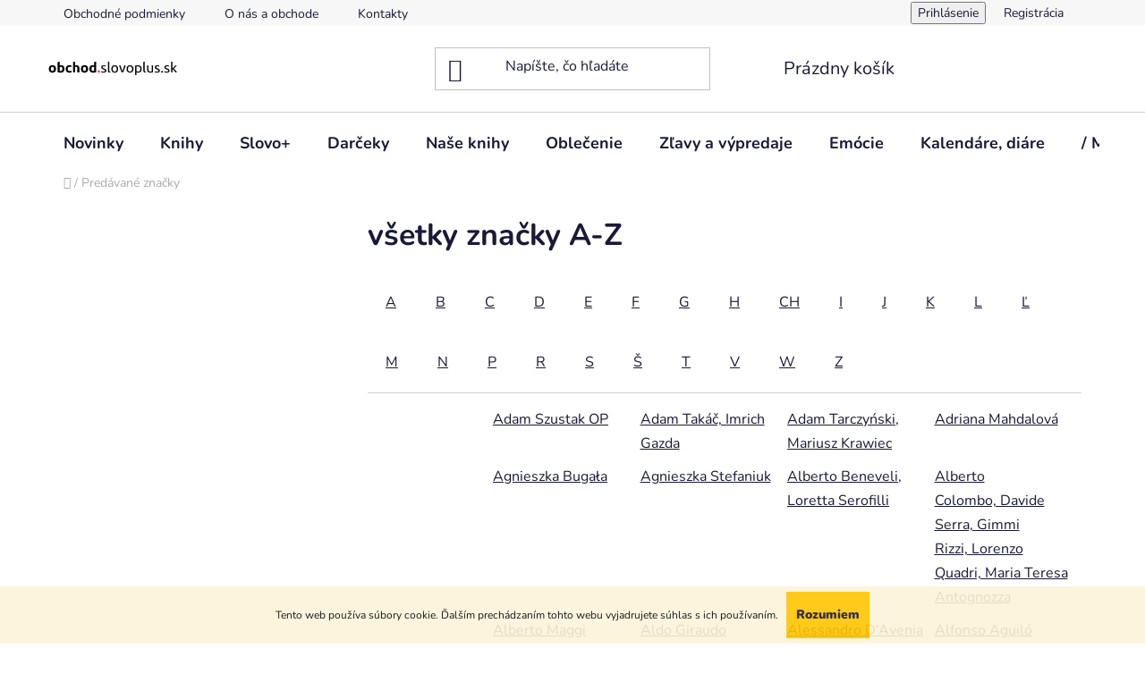

--- FILE ---
content_type: text/html; charset=utf-8
request_url: https://www.nakupujemplus.sk/znacka/vydavatelstvo-sv--bystrika/
body_size: 22023
content:
<!doctype html><html lang="sk" dir="ltr" class="header-background-light external-fonts-loaded"><head><meta charset="utf-8" /><meta name="viewport" content="width=device-width,initial-scale=1" /><title>Predávané značky - Nakupujem+</title><link rel="preconnect" href="https://cdn.myshoptet.com" /><link rel="dns-prefetch" href="https://cdn.myshoptet.com" /><link rel="preload" href="https://cdn.myshoptet.com/prj/dist/master/cms/libs/jquery/jquery-1.11.3.min.js" as="script" /><link href="https://cdn.myshoptet.com/prj/dist/master/cms/templates/frontend_templates/shared/css/font-face/nunito.css" rel="stylesheet"><link href="https://cdn.myshoptet.com/prj/dist/master/shop/dist/font-shoptet-13.css.3c47e30adfa2e9e2683b.css" rel="stylesheet"><script>
dataLayer = [];
dataLayer.push({'shoptet' : {
    "pageId": -24,
    "pageType": "article",
    "currency": "EUR",
    "currencyInfo": {
        "decimalSeparator": ",",
        "exchangeRate": 1,
        "priceDecimalPlaces": 2,
        "symbol": "\u20ac",
        "symbolLeft": 1,
        "thousandSeparator": " "
    },
    "language": "sk",
    "projectId": 72887,
    "cartInfo": {
        "id": null,
        "freeShipping": false,
        "freeShippingFrom": 0,
        "leftToFreeGift": {
            "formattedPrice": "\u20ac0",
            "priceLeft": 0
        },
        "freeGift": false,
        "leftToFreeShipping": {
            "priceLeft": 0,
            "dependOnRegion": 0,
            "formattedPrice": "\u20ac0"
        },
        "discountCoupon": [],
        "getNoBillingShippingPrice": {
            "withoutVat": 0,
            "vat": 0,
            "withVat": 0
        },
        "cartItems": [],
        "taxMode": "ORDINARY"
    },
    "cart": [],
    "customer": {
        "priceRatio": 1,
        "priceListId": 1,
        "groupId": null,
        "registered": false,
        "mainAccount": false
    }
}});
</script>
<meta property="og:type" content="website"><meta property="og:site_name" content="nakupujemplus.sk"><meta property="og:url" content="https://www.nakupujemplus.sk/znacka/vydavatelstvo-sv--bystrika/"><meta property="og:title" content="Predávané značky - Nakupujem+"><meta name="author" content="Nakupujem+"><meta name="web_author" content="Shoptet.sk"><meta name="dcterms.rightsHolder" content="www.nakupujemplus.sk"><meta name="robots" content="index,follow"><meta property="og:image" content="https://cdn.myshoptet.com/usr/www.nakupujemplus.sk/user/logos/obchod.jpg?t=1768651731"><meta name="google-site-verification" content="a-VNCeMwngKKjQDDGvh7xeSWfG3eQf9bGdaaP5u5owg"><style>:root {--color-primary: #000000;--color-primary-h: 0;--color-primary-s: 0%;--color-primary-l: 0%;--color-primary-hover: #FFC500;--color-primary-hover-h: 46;--color-primary-hover-s: 100%;--color-primary-hover-l: 50%;--color-secondary: #FFC500;--color-secondary-h: 46;--color-secondary-s: 100%;--color-secondary-l: 50%;--color-secondary-hover: #FFC500;--color-secondary-hover-h: 46;--color-secondary-hover-s: 100%;--color-secondary-hover-l: 50%;--color-tertiary: #000000;--color-tertiary-h: 0;--color-tertiary-s: 0%;--color-tertiary-l: 0%;--color-tertiary-hover: #cfcfcf;--color-tertiary-hover-h: 0;--color-tertiary-hover-s: 0%;--color-tertiary-hover-l: 81%;--color-header-background: #ffffff;--template-font: "Nunito";--template-headings-font: "Nunito";--header-background-url: url("[data-uri]");--cookies-notice-background: #1A1937;--cookies-notice-color: #F8FAFB;--cookies-notice-button-hover: #f5f5f5;--cookies-notice-link-hover: #27263f;--templates-update-management-preview-mode-content: "Náhľad aktualizácií šablóny je aktívny pre váš prehliadač."}</style>
    
    <link href="https://cdn.myshoptet.com/prj/dist/master/shop/dist/main-13.less.96035efb4db1532b3cd7.css" rel="stylesheet" />
            <link href="https://cdn.myshoptet.com/prj/dist/master/shop/dist/mobile-header-v1-13.less.629f2f48911e67d0188c.css" rel="stylesheet" />
    
    <script>var shoptet = shoptet || {};</script>
    <script src="https://cdn.myshoptet.com/prj/dist/master/shop/dist/main-3g-header.js.05f199e7fd2450312de2.js"></script>
<!-- User include --><!-- service 619(267) html code header -->
<link href="https://cdn.myshoptet.com/usr/fvstudio.myshoptet.com/user/documents/addons/cartupsell.min.css?24.11.1" rel="stylesheet">
<!-- /User include --><link rel="shortcut icon" href="/favicon.ico" type="image/x-icon" /><style>/* custom background */@media (min-width: 992px) {body {background-color: #ffffff ;background-position: left top;background-repeat: repeat !important;background-attachment: scroll;}}</style>    <!-- Global site tag (gtag.js) - Google Analytics -->
    <script async src="https://www.googletagmanager.com/gtag/js?id=G-J41Q7SXDEC"></script>
    <script>
        
        window.dataLayer = window.dataLayer || [];
        function gtag(){dataLayer.push(arguments);}
        

        
        gtag('js', new Date());

                gtag('config', 'UA-210540816-1', { 'groups': "UA" });
        
                gtag('config', 'G-J41Q7SXDEC', {"groups":"GA4","send_page_view":false,"content_group":"article","currency":"EUR","page_language":"sk"});
        
        
        
        
        
        
                    gtag('event', 'page_view', {"send_to":"GA4","page_language":"sk","content_group":"article","currency":"EUR"});
        
        
        
        
        
        
        
        
        
        
        
        
        
        document.addEventListener('DOMContentLoaded', function() {
            if (typeof shoptet.tracking !== 'undefined') {
                for (var id in shoptet.tracking.bannersList) {
                    gtag('event', 'view_promotion', {
                        "send_to": "UA",
                        "promotions": [
                            {
                                "id": shoptet.tracking.bannersList[id].id,
                                "name": shoptet.tracking.bannersList[id].name,
                                "position": shoptet.tracking.bannersList[id].position
                            }
                        ]
                    });
                }
            }

            shoptet.consent.onAccept(function(agreements) {
                if (agreements.length !== 0) {
                    console.debug('gtag consent accept');
                    var gtagConsentPayload =  {
                        'ad_storage': agreements.includes(shoptet.config.cookiesConsentOptPersonalisation)
                            ? 'granted' : 'denied',
                        'analytics_storage': agreements.includes(shoptet.config.cookiesConsentOptAnalytics)
                            ? 'granted' : 'denied',
                                                                                                'ad_user_data': agreements.includes(shoptet.config.cookiesConsentOptPersonalisation)
                            ? 'granted' : 'denied',
                        'ad_personalization': agreements.includes(shoptet.config.cookiesConsentOptPersonalisation)
                            ? 'granted' : 'denied',
                        };
                    console.debug('update consent data', gtagConsentPayload);
                    gtag('consent', 'update', gtagConsentPayload);
                    dataLayer.push(
                        { 'event': 'update_consent' }
                    );
                }
            });
        });
    </script>
</head><body class="desktop id--24 in-znacka template-13 type-manufacturers-listing multiple-columns-body columns-mobile-2 columns-3 smart-labels-active ums_forms_redesign--off ums_a11y_category_page--on ums_discussion_rating_forms--off ums_flags_display_unification--on ums_a11y_login--on mobile-header-version-1"><noscript>
    <style>
        #header {
            padding-top: 0;
            position: relative !important;
            top: 0;
        }
        .header-navigation {
            position: relative !important;
        }
        .overall-wrapper {
            margin: 0 !important;
        }
        body:not(.ready) {
            visibility: visible !important;
        }
    </style>
    <div class="no-javascript">
        <div class="no-javascript__title">Musíte zmeniť nastavenie vášho prehliadača</div>
        <div class="no-javascript__text">Pozrite sa na: <a href="https://www.google.com/support/bin/answer.py?answer=23852">Ako povoliť JavaScript vo vašom prehliadači</a>.</div>
        <div class="no-javascript__text">Ak používate software na blokovanie reklám, možno bude potrebné, aby ste povolili JavaScript z tejto stránky.</div>
        <div class="no-javascript__text">Ďakujeme.</div>
    </div>
</noscript>

        <div id="fb-root"></div>
        <script>
            window.fbAsyncInit = function() {
                FB.init({
//                    appId            : 'your-app-id',
                    autoLogAppEvents : true,
                    xfbml            : true,
                    version          : 'v19.0'
                });
            };
        </script>
        <script async defer crossorigin="anonymous" src="https://connect.facebook.net/sk_SK/sdk.js"></script>    <div class="cookie-ag-wrap">
        <div class="site-msg cookies" data-testid="cookiePopup" data-nosnippet>
            <form action="">
                Tento web používa súbory cookie. Ďalším prechádzaním tohto webu vyjadrujete súhlas s ich používaním.
                <button type="submit" class="btn btn-xs btn-default CookiesOK" data-cookie-notice-ttl="14" data-testid="buttonCookieSubmit">Rozumiem</button>
            </form>
        </div>
            </div>
<a href="#content" class="skip-link sr-only">Prejsť na obsah</a><div class="overall-wrapper"><div class="user-action"><div class="container">
    <div class="user-action-in">
                    <div id="login" class="user-action-login popup-widget login-widget" role="dialog" aria-labelledby="loginHeading">
        <div class="popup-widget-inner">
                            <h2 id="loginHeading">Prihlásenie k vášmu účtu</h2><div id="customerLogin"><form action="/action/Customer/Login/" method="post" id="formLoginIncluded" class="csrf-enabled formLogin" data-testid="formLogin"><input type="hidden" name="referer" value="" /><div class="form-group"><div class="input-wrapper email js-validated-element-wrapper no-label"><input type="email" name="email" class="form-control" autofocus placeholder="E-mailová adresa (napr. jan@novak.sk)" data-testid="inputEmail" autocomplete="email" required /></div></div><div class="form-group"><div class="input-wrapper password js-validated-element-wrapper no-label"><input type="password" name="password" class="form-control" placeholder="Heslo" data-testid="inputPassword" autocomplete="current-password" required /><span class="no-display">Nemôžete vyplniť toto pole</span><input type="text" name="surname" value="" class="no-display" /></div></div><div class="form-group"><div class="login-wrapper"><button type="submit" class="btn btn-secondary btn-text btn-login" data-testid="buttonSubmit">Prihlásiť sa</button><div class="password-helper"><a href="/registracia/" data-testid="signup" rel="nofollow">Nová registrácia</a><a href="/klient/zabudnute-heslo/" rel="nofollow">Zabudnuté heslo</a></div></div></div></form>
</div>                    </div>
    </div>

                <div id="cart-widget" class="user-action-cart popup-widget cart-widget loader-wrapper" data-testid="popupCartWidget" role="dialog" aria-hidden="true">
            <div class="popup-widget-inner cart-widget-inner place-cart-here">
                <div class="loader-overlay">
                    <div class="loader"></div>
                </div>
            </div>
        </div>
    </div>
</div>
</div><div class="top-navigation-bar" data-testid="topNavigationBar">

    <div class="container">

                            <div class="top-navigation-menu">
                <ul class="top-navigation-bar-menu">
                                            <li class="top-navigation-menu-item-39">
                            <a href="/obchodne-podmienky/" title="Obchodné podmienky">Obchodné podmienky</a>
                        </li>
                                            <li class="top-navigation-menu-item-713">
                            <a href="/o-nas-a-obchode-2/" title="O nás a obchode">O nás a obchode</a>
                        </li>
                                            <li class="top-navigation-menu-item-29">
                            <a href="/kontakty/" title="Kontakty">Kontakty</a>
                        </li>
                                    </ul>
                <div class="top-navigation-menu-trigger">Viac</div>
                <ul class="top-navigation-bar-menu-helper"></ul>
            </div>
        
        <div class="top-navigation-tools">
                        <button class="top-nav-button top-nav-button-login toggle-window" type="button" data-target="login" aria-haspopup="dialog" aria-controls="login" aria-expanded="false" data-testid="signin"><span>Prihlásenie</span></button>
    <a href="/registracia/" class="top-nav-button top-nav-button-register" data-testid="headerSignup">Registrácia</a>
        </div>

    </div>

</div>
<header id="header">
        <div class="header-top">
            <div class="container navigation-wrapper header-top-wrapper">
                <div class="site-name"><a href="/" data-testid="linkWebsiteLogo"><img src="https://cdn.myshoptet.com/usr/www.nakupujemplus.sk/user/logos/obchod.jpg" alt="Nakupujem+" fetchpriority="low" /></a></div>                <div class="search" itemscope itemtype="https://schema.org/WebSite">
                    <meta itemprop="headline" content="Predávané značky"/><meta itemprop="url" content="https://www.nakupujemplus.sk"/>                    <form action="/action/ProductSearch/prepareString/" method="post"
    id="formSearchForm" class="search-form compact-form js-search-main"
    itemprop="potentialAction" itemscope itemtype="https://schema.org/SearchAction" data-testid="searchForm">
    <fieldset>
        <meta itemprop="target"
            content="https://www.nakupujemplus.sk/vyhladavanie/?string={string}"/>
        <input type="hidden" name="language" value="sk"/>
        
            
    <span class="search-input-icon" aria-hidden="true"></span>

<input
    type="search"
    name="string"
        class="query-input form-control search-input js-search-input"
    placeholder="Napíšte, čo hľadáte"
    autocomplete="off"
    required
    itemprop="query-input"
    aria-label="Vyhľadávanie"
    data-testid="searchInput"
>
            <button type="submit" class="btn btn-default search-button" data-testid="searchBtn">Hľadať</button>
        
    </fieldset>
</form>
                </div>
                <div class="navigation-buttons">
                    <a href="#" class="toggle-window" data-target="search" data-testid="linkSearchIcon"><span class="sr-only">Hľadať</span></a>
                        
    <a href="/kosik/" class="btn btn-icon toggle-window cart-count" data-target="cart" data-hover="true" data-redirect="true" data-testid="headerCart" rel="nofollow" aria-haspopup="dialog" aria-expanded="false" aria-controls="cart-widget">
        
                <span class="sr-only">Nákupný košík</span>
        
            <span class="cart-price visible-lg-inline-block" data-testid="headerCartPrice">
                                    Prázdny košík                            </span>
        
    
            </a>
                    <a href="#" class="toggle-window" data-target="navigation" data-testid="hamburgerMenu"></a>
                </div>
            </div>
        </div>
        <div class="header-bottom">
            <div class="container navigation-wrapper header-bottom-wrapper js-navigation-container">
                <nav id="navigation" aria-label="Hlavné menu" data-collapsible="true"><div class="navigation-in menu"><ul class="menu-level-1" role="menubar" data-testid="headerMenuItems"><li class="menu-item-902" role="none"><a href="/novinky/" data-testid="headerMenuItem" role="menuitem" aria-expanded="false"><b>Novinky</b></a></li>
<li class="menu-item-854" role="none"><a href="/knihy/" data-testid="headerMenuItem" role="menuitem" aria-expanded="false"><b>Knihy</b></a></li>
<li class="menu-item-863" role="none"><a href="/slovoplus-2/" data-testid="headerMenuItem" role="menuitem" aria-expanded="false"><b>Slovo+</b></a></li>
<li class="menu-item-857" role="none"><a href="/darceky/" data-testid="headerMenuItem" role="menuitem" aria-expanded="false"><b>Darčeky</b></a></li>
<li class="menu-item-890" role="none"><a href="/vydavatelstvo/" data-testid="headerMenuItem" role="menuitem" aria-expanded="false"><b>Naše knihy</b></a></li>
<li class="menu-item-941" role="none"><a href="/oblecenie/" data-testid="headerMenuItem" role="menuitem" aria-expanded="false"><b>Oblečenie</b></a></li>
<li class="menu-item-905" role="none"><a href="/zlavy-a-vypredaje/" data-testid="headerMenuItem" role="menuitem" aria-expanded="false"><b>Zľavy a výpredaje</b></a></li>
<li class="menu-item-860" role="none"><a href="/tema-mesiaca/" data-testid="headerMenuItem" role="menuitem" aria-expanded="false"><b>Emócie</b></a></li>
<li class="menu-item-952" role="none"><a href="/kalendare--diare/" data-testid="headerMenuItem" role="menuitem" aria-expanded="false"><b>Kalendáre, diáre</b></a></li>
<li class="menu-item-external-62" role="none"><a href="https://www.slovoplus.sk" target="blank" data-testid="headerMenuItem" role="menuitem" aria-expanded="false"><b>/ Magazín Slovo+/</b></a></li>
<li class="ext" id="nav-manufacturers" role="none"><a href="https://www.nakupujemplus.sk/znacka/" data-testid="brandsText" role="menuitem"><b>Značky</b><span class="submenu-arrow"></span></a><ul class="menu-level-2" role="menu"><li role="none"><a href="/znacka/benemedia/" data-testid="brandName" role="menuitem"><span>BeneMedia</span></a></li></ul>
</li></ul>
    <ul class="navigationActions" role="menu">
                            <li role="none">
                                    <a href="/login/?backTo=%2Fznacka%2Fvydavatelstvo-sv--bystrika%2F" rel="nofollow" data-testid="signin" role="menuitem"><span>Prihlásenie</span></a>
                            </li>
                        </ul>
</div><span class="navigation-close"></span></nav><div class="menu-helper" data-testid="hamburgerMenu"><span>Viac</span></div>
            </div>
        </div>
    </header><!-- / header -->


<div id="content-wrapper" class="container container-narrow content-wrapper">
    
                                <div class="breadcrumbs navigation-home-icon-wrapper" itemscope itemtype="https://schema.org/BreadcrumbList">
                                                                            <span id="navigation-first" data-basetitle="Nakupujem+" itemprop="itemListElement" itemscope itemtype="https://schema.org/ListItem">
                <a href="/" itemprop="item" class="navigation-home-icon"><span class="sr-only" itemprop="name">Domov</span></a>
                <span class="navigation-bullet">/</span>
                <meta itemprop="position" content="1" />
            </span>
                                            <span id="navigation-1" itemprop="itemListElement" itemscope itemtype="https://schema.org/ListItem" data-testid="breadcrumbsLastLevel">
                <meta itemprop="item" content="https://www.nakupujemplus.sk/znacka/vydavatelstvo-sv--bystrika/" />
                <meta itemprop="position" content="2" />
                <span itemprop="name" data-title="Predávané značky">Predávané značky</span>
            </span>
            </div>
            
    <div class="content-wrapper-in">
                                                <aside class="sidebar sidebar-left"  data-testid="sidebarMenu">
                                                                                                <div class="sidebar-inner">
                                                                </div>
                                                            </aside>
                            <main id="content" class="content narrow">
                                    <h1 class="category-title" data-testid="titleCategory">všetky značky A-Z</h1>
                
    <ul class="manufacturers-anchors">
                                    <li>
                    <a href="#A">A</a>
                </li>
                                                                                        <li>
                    <a href="#B">B</a>
                </li>
                                                <li>
                    <a href="#C">C</a>
                </li>
                                                                    <li>
                    <a href="#D">D</a>
                </li>
                                                                                                            <li>
                    <a href="#E">E</a>
                </li>
                                                                    <li>
                    <a href="#F">F</a>
                </li>
                                                <li>
                    <a href="#G">G</a>
                </li>
                                                <li>
                    <a href="#H">H</a>
                </li>
                                                <li>
                    <a href="#CH">CH</a>
                </li>
                                                <li>
                    <a href="#I">I</a>
                </li>
                                                                    <li>
                    <a href="#J">J</a>
                </li>
                                                <li>
                    <a href="#K">K</a>
                </li>
                                                <li>
                    <a href="#L">L</a>
                </li>
                                                                    <li>
                    <a href="#Ľ">Ľ</a>
                </li>
                                                <li>
                    <a href="#M">M</a>
                </li>
                                                <li>
                    <a href="#N">N</a>
                </li>
                                                                                                                                <li>
                    <a href="#P">P</a>
                </li>
                                                                    <li>
                    <a href="#R">R</a>
                </li>
                                                                    <li>
                    <a href="#S">S</a>
                </li>
                                                <li>
                    <a href="#Š">Š</a>
                </li>
                                                <li>
                    <a href="#T">T</a>
                </li>
                                                                                                            <li>
                    <a href="#V">V</a>
                </li>
                                                <li>
                    <a href="#W">W</a>
                </li>
                                                                                                            <li>
                    <a href="#Z">Z</a>
                </li>
                                            </ul>
    <ul class="manufacturers">
                                    <li>
                    <h2 id="A">A</h2>
                    <ul>
                                                    <li>
                                <a href="/znacka/adam-szustak-op/" data-testid="brandLink">Adam Szustak OP</a>
                            </li>
                                                    <li>
                                <a href="/znacka/adam-takac--imrich-gazda/" data-testid="brandLink">Adam Takáč, Imrich Gazda</a>
                            </li>
                                                    <li>
                                <a href="/znacka/adam-tarczynski--mariusz-krawiec/" data-testid="brandLink">Adam Tarczyński, Mariusz Krawiec</a>
                            </li>
                                                    <li>
                                <a href="/znacka/adriana-mahdalova/" data-testid="brandLink">Adriana Mahdalová</a>
                            </li>
                                                    <li>
                                <a href="/znacka/agnieszka-bugala/" data-testid="brandLink">Agnieszka Bugała</a>
                            </li>
                                                    <li>
                                <a href="/znacka/agnieszka-stefaniuk/" data-testid="brandLink">Agnieszka Stefaniuk</a>
                            </li>
                                                    <li>
                                <a href="/znacka/alberto-beneveli--loretta-serofilli/" data-testid="brandLink">Alberto Beneveli, Loretta Serofilli</a>
                            </li>
                                                    <li>
                                <a href="/znacka/alberto-colombo-davide-serra-gimmi-rizzi-lorenzo-quadri-maria-teresa-antognozza/" data-testid="brandLink">Alberto Colombo, Davide Serra, Gimmi Rizzi, Lorenzo Quadri, Maria Teresa Antognozza</a>
                            </li>
                                                    <li>
                                <a href="/znacka/alberto-maggi/" data-testid="brandLink">Alberto Maggi</a>
                            </li>
                                                    <li>
                                <a href="/znacka/aldo-giraudo/" data-testid="brandLink">Aldo Giraudo</a>
                            </li>
                                                    <li>
                                <a href="/znacka/alessandro-d-avenia/" data-testid="brandLink">Alessandro D‘Avenia</a>
                            </li>
                                                    <li>
                                <a href="/znacka/alfonso-aguilo/" data-testid="brandLink">Alfonso Aguiló</a>
                            </li>
                                                    <li>
                                <a href="/znacka/alfonz-maria-de--liguori/" data-testid="brandLink">Alfonz Mária de’ Liguori</a>
                            </li>
                                                    <li>
                                <a href="/znacka/alicia-britt-chole/" data-testid="brandLink">Alicia Britt Chole</a>
                            </li>
                                                    <li>
                                <a href="/znacka/alicia-lenczewska/" data-testid="brandLink">Alícia Lenczewska</a>
                            </li>
                                                    <li>
                                <a href="/znacka/alzbeta-mohylakova/" data-testid="brandLink">Alžbeta Mohyláková</a>
                            </li>
                                                    <li>
                                <a href="/znacka/amanda-jenkinsova--dallas-jenkins--kristen-hendricksova/" data-testid="brandLink">Amanda Jenkinsová, Dallas Jenkins, Kristen Hendricksová</a>
                            </li>
                                                    <li>
                                <a href="/znacka/amedeo-cencini/" data-testid="brandLink">Amedeo Cencini</a>
                            </li>
                                                    <li>
                                <a href="/znacka/andrea-eliasova/" data-testid="brandLink">Andrea Eliášová</a>
                            </li>
                                                    <li>
                                <a href="/znacka/andrea-riccadonna--arnaud-delalande/" data-testid="brandLink">Andrea Riccadonna, Arnaud Delalande</a>
                            </li>
                                                    <li>
                                <a href="/znacka/angela-hunt/" data-testid="brandLink">Angela Hunt</a>
                            </li>
                                                    <li>
                                <a href="/znacka/angelo-comastri/" data-testid="brandLink">Angelo Comastri</a>
                            </li>
                                                    <li>
                                <a href="/znacka/ann-voskampova/" data-testid="brandLink">Ann Voskampová</a>
                            </li>
                                                    <li>
                                <a href="/znacka/anna-berthotyova--miroslava-kilianova/" data-testid="brandLink">Anna Berthotyová, Miroslava Kilianová</a>
                            </li>
                                                    <li>
                                <a href="/znacka/anna-berthotyova--zuzana-mrekajova/" data-testid="brandLink">Anna Berthotyová, Zuzana Mrekajová</a>
                            </li>
                                                    <li>
                                <a href="/znacka/anna-katarina-emmerichova/" data-testid="brandLink">Anna Katarína Emmerichová</a>
                            </li>
                                                    <li>
                                <a href="/znacka/anna-matikova/" data-testid="brandLink">Anna Mátiková</a>
                            </li>
                                                    <li>
                                <a href="/znacka/anselm-grun/" data-testid="brandLink">Anselm Grun</a>
                            </li>
                                                    <li>
                                <a href="/znacka/anselm-grun--ansgar-stufe/" data-testid="brandLink">Anselm Grün, Ansgar Stüfe</a>
                            </li>
                                                    <li>
                                <a href="/znacka/anton-habovstiak/" data-testid="brandLink">Anton Habovštiak</a>
                            </li>
                                                    <li>
                                <a href="/znacka/antonia-salzano-acutis--paolo-rodari/" data-testid="brandLink">Antonia Salzano Acutis, Paolo Rodari</a>
                            </li>
                                                    <li>
                                <a href="/znacka/asheritah-ciuciu/" data-testid="brandLink">Asheritah Ciuciu</a>
                            </li>
                                                    <li>
                                <a href="/znacka/angel-miquel-aymar/" data-testid="brandLink">Àngel Miquel Aymar</a>
                            </li>
                                            </ul>
                </li>
                                                                                        <li>
                    <h2 id="B">B</h2>
                    <ul>
                                                    <li>
                                <a href="/znacka/barb-roose/" data-testid="brandLink">Barb Roose</a>
                            </li>
                                                    <li>
                                <a href="/znacka/barbara-korthues--sabine-cuno/" data-testid="brandLink">Barbara Korthues, Sabine Cuno</a>
                            </li>
                                                    <li>
                                <a href="/znacka/barbora-cannerova/" data-testid="brandLink">Barbora Cannerová</a>
                            </li>
                                                    <li>
                                <a href="/znacka/barbora-vaskova/" data-testid="brandLink">Barbora Vašková</a>
                            </li>
                                                    <li>
                                <a href="/znacka/benemedia/" data-testid="brandLink">BeneMedia</a>
                            </li>
                                                    <li>
                                <a href="/znacka/bert-ghezzi/" data-testid="brandLink">Bert Ghezzi</a>
                            </li>
                                                    <li>
                                <a href="/znacka/bethan-jamesova--charlotte-pepperova/" data-testid="brandLink">Bethan Jamesová, Charlotte Pepperová</a>
                            </li>
                                                    <li>
                                <a href="/znacka/bethany-mcilrath/" data-testid="brandLink">Bethany McIlrath</a>
                            </li>
                                                    <li>
                                <a href="/znacka/biblia/" data-testid="brandLink">Biblia</a>
                            </li>
                                                    <li>
                                <a href="/znacka/blanche-collange-sara-ugolotti/" data-testid="brandLink">Blanche Collange Sara Ugolotti</a>
                            </li>
                                                    <li>
                                <a href="/znacka/blanche-rivierova/" data-testid="brandLink">Blanche Rivierová</a>
                            </li>
                                                    <li>
                                <a href="/znacka/bob-hartman/" data-testid="brandLink">Bob Hartman</a>
                            </li>
                                                    <li>
                                <a href="/znacka/bobby-jackie-angel-a-o--mike-schmitz/" data-testid="brandLink">Bobby &amp; Jackie Angel a o. Mike Schmitz</a>
                            </li>
                                                    <li>
                                <a href="/znacka/bohdan-novomesky/" data-testid="brandLink">Bohdan Novomeský</a>
                            </li>
                                                    <li>
                                <a href="/znacka/brandon-mcginley--scott-hahn/" data-testid="brandLink">Brandon McGinley, Scott Hahn</a>
                            </li>
                                                    <li>
                                <a href="/znacka/brat-filip-andrej-cierny/" data-testid="brandLink">Brat Filip - Andrej Čierny</a>
                            </li>
                                                    <li>
                                <a href="/znacka/bruno-dolif--davide-serra--gimmi-rizzi--jacopo-speroni--lorenzo-quadri--ylenia-spinelli/" data-testid="brandLink">Bruno Dolif, Davide Serra, Gimmi Rizzi, Jacopo Speroni, Lorenzo Quadri, Ylenia Spinelli</a>
                            </li>
                                                    <li>
                                <a href="/znacka/bruno-ferrero/" data-testid="brandLink">Bruno Ferrero</a>
                            </li>
                                            </ul>
                </li>
                                                <li>
                    <h2 id="C">C</h2>
                    <ul>
                                                    <li>
                                <a href="/znacka/c-s--lewis/" data-testid="brandLink">C.S. Lewis</a>
                            </li>
                                                    <li>
                                <a href="/znacka/candler/" data-testid="brandLink">Candler</a>
                            </li>
                                                    <li>
                                <a href="/znacka/carey-scott/" data-testid="brandLink">Carey Scott</a>
                            </li>
                                                    <li>
                                <a href="/znacka/carey-wallace/" data-testid="brandLink">Carey Wallace</a>
                            </li>
                                                    <li>
                                <a href="/znacka/carl-anderson--eduardo-chavez/" data-testid="brandLink">Carl Anderson, Eduardo Chávez</a>
                            </li>
                                                    <li>
                                <a href="/znacka/clara-fruhwirtova--lena-raubaumova/" data-testid="brandLink">Clara Frühwirtová, Lena Raubaumová</a>
                            </li>
                                                    <li>
                                <a href="/znacka/colleen-cobleova/" data-testid="brandLink">Colleen Cobleová</a>
                            </li>
                                                    <li>
                                <a href="/znacka/cyril-vasil-sj/" data-testid="brandLink">Cyril Vasiľ SJ</a>
                            </li>
                                            </ul>
                </li>
                                                                    <li>
                    <h2 id="D">D</h2>
                    <ul>
                                                    <li>
                                <a href="/znacka/damian-stayne/" data-testid="brandLink">Damian Stayne</a>
                            </li>
                                                    <li>
                                <a href="/znacka/daniel-altanaz-mandzak--cssr/" data-testid="brandLink">Daniel Altanáz Mandzák, CSSR</a>
                            </li>
                                                    <li>
                                <a href="/znacka/daniel-mojzis-a-kolektiv/" data-testid="brandLink">Daniel Mojžiš a kolektív</a>
                            </li>
                                                    <li>
                                <a href="/znacka/david-a--seamands/" data-testid="brandLink">David A. Seamands</a>
                            </li>
                                                    <li>
                                <a href="/znacka/david-brooks/" data-testid="brandLink">David Brooks</a>
                            </li>
                                                    <li>
                                <a href="/znacka/david-c-cook--sergio-cariello/" data-testid="brandLink">David C Cook, Sergio Cariello</a>
                            </li>
                                                    <li>
                                <a href="/znacka/david-sklarcik/" data-testid="brandLink">Dávid Sklarčík</a>
                            </li>
                                                    <li>
                                <a href="/znacka/debbie-macomber/" data-testid="brandLink">Debbie Macomber</a>
                            </li>
                                                    <li>
                                <a href="/znacka/delia-owensova/" data-testid="brandLink">Delia Owensová</a>
                            </li>
                                                    <li>
                                <a href="/znacka/denise-hunterova/" data-testid="brandLink">Denise Hunterová</a>
                            </li>
                                                    <li>
                                <a href="/znacka/dominik-chmielewski/" data-testid="brandLink">Dominik Chmielewski</a>
                            </li>
                                                    <li>
                                <a href="/znacka/dominika-farkasova/" data-testid="brandLink">Dominika Farkašová</a>
                            </li>
                                                    <li>
                                <a href="/znacka/dominika-stadnicka-strzembosz/" data-testid="brandLink">Dominika Stadnicka-Strzembosz</a>
                            </li>
                                                    <li>
                                <a href="/znacka/don-robert-flamik/" data-testid="brandLink">Don Róbert Flamík</a>
                            </li>
                                                    <li>
                                <a href="/znacka/donna-k--maltese/" data-testid="brandLink">Donna K. Maltese</a>
                            </li>
                                                    <li>
                                <a href="/znacka/dr--henry-cloud--dr--john-townsend/" data-testid="brandLink">Dr. Henry Cloud, Dr. John Townsend</a>
                            </li>
                                                    <li>
                                <a href="/znacka/drahoslava-keckesova/" data-testid="brandLink">Drahoslava Kečkéšová</a>
                            </li>
                                                    <li>
                                <a href="/znacka/drahoslava-keckesova-marianna-caucikova/" data-testid="brandLink">Drahoslava Kečkéšová,Marianna Čaučíková</a>
                            </li>
                                                    <li>
                                <a href="/znacka/dusan-lukac/" data-testid="brandLink">Dušan Lukáč</a>
                            </li>
                                            </ul>
                </li>
                                                                                                            <li>
                    <h2 id="E">E</h2>
                    <ul>
                                                    <li>
                                <a href="/znacka/edita-steinova/" data-testid="brandLink">Edita Steinová</a>
                            </li>
                                                    <li>
                                <a href="/znacka/eileen-dunn-bertanzetti/" data-testid="brandLink">Eileen Dunn Bertanzetti</a>
                            </li>
                                                    <li>
                                <a href="/znacka/eleanor-hodgman-porterova/" data-testid="brandLink">Eleanor Hodgman Porterová</a>
                            </li>
                                                    <li>
                                <a href="/znacka/elena-brenkusova/" data-testid="brandLink">Elena Brenkusová</a>
                            </li>
                                                    <li>
                                <a href="/znacka/elias-wella/" data-testid="brandLink">Elias Wella</a>
                            </li>
                                                    <li>
                                <a href="/znacka/elisabeth-lukasova/" data-testid="brandLink">Elisabeth Lukasová</a>
                            </li>
                                                    <li>
                                <a href="/znacka/ellie-midwood/" data-testid="brandLink">Ellie Midwood</a>
                            </li>
                                                    <li>
                                <a href="/znacka/ema-lukacova/" data-testid="brandLink">Ema Lukačová</a>
                            </li>
                                                    <li>
                                <a href="/znacka/emily-biggersova/" data-testid="brandLink">Emily Biggersová</a>
                            </li>
                                                    <li>
                                <a href="/znacka/eva-sackova/" data-testid="brandLink">Eva Sačková</a>
                            </li>
                                                    <li>
                                <a href="/znacka/ezio-aceti/" data-testid="brandLink">Ezio Aceti</a>
                            </li>
                                            </ul>
                </li>
                                                                    <li>
                    <h2 id="F">F</h2>
                    <ul>
                                                    <li>
                                <a href="/znacka/fr--mark-mary-ames--cfr/" data-testid="brandLink">Fr. Mark-Mary Ames, CFR</a>
                            </li>
                                                    <li>
                                <a href="/znacka/francesco-liera/" data-testid="brandLink">Francesco Liera</a>
                            </li>
                                                    <li>
                                <a href="/znacka/francine-riversova/" data-testid="brandLink">Francine Riversová</a>
                            </li>
                                                    <li>
                                <a href="/znacka/francis-lisa-chan/" data-testid="brandLink">Francis &amp; Lisa Chan</a>
                            </li>
                                                    <li>
                                <a href="/znacka/francisco-insa/" data-testid="brandLink">Francisco Insa</a>
                            </li>
                                                    <li>
                                <a href="/znacka/frantisek-trstensky/" data-testid="brandLink">František Trstenský</a>
                            </li>
                                                    <li>
                                <a href="/znacka/fulton-j--sheen/" data-testid="brandLink">Fulton J. Sheen</a>
                            </li>
                                            </ul>
                </li>
                                                <li>
                    <h2 id="G">G</h2>
                    <ul>
                                                    <li>
                                <a href="/znacka/gabriela-maslenova/" data-testid="brandLink">Gabriela Maslenová</a>
                            </li>
                                                    <li>
                                <a href="/znacka/gabriele-amorth/" data-testid="brandLink">Gabriele Amorth</a>
                            </li>
                                                    <li>
                                <a href="/znacka/gary-chapman/" data-testid="brandLink">Gary Chapman</a>
                            </li>
                                                    <li>
                                <a href="/znacka/gary-zimak/" data-testid="brandLink">Gary Zimak</a>
                            </li>
                                                    <li>
                                <a href="/znacka/gd-identity/" data-testid="brandLink">GD identity</a>
                            </li>
                                                    <li>
                                <a href="/znacka/gemma-hunt--pete-greig/" data-testid="brandLink">Gemma Hunt, Pete Greig</a>
                            </li>
                                                    <li>
                                <a href="/znacka/george-macdonald/" data-testid="brandLink">George MacDonald</a>
                            </li>
                                                    <li>
                                <a href="/znacka/geri-scazzerova/" data-testid="brandLink">Geri Scazzerová</a>
                            </li>
                                                    <li>
                                <a href="/znacka/gilbert-keith-chesterton/" data-testid="brandLink">Gilbert Keith Chesterton</a>
                            </li>
                                                    <li>
                                <a href="/znacka/ginepro-peter-barok--ondrej-tkac/" data-testid="brandLink">Ginepro Peter Barok, Ondrej Tkáč</a>
                            </li>
                                                    <li>
                                <a href="/znacka/giuliano-vigni--giuseppe-occhipinti/" data-testid="brandLink">Giuliano Vigni, Giuseppe Occhipinti</a>
                            </li>
                                                    <li>
                                <a href="/znacka/glenys-nellist/" data-testid="brandLink">Glenys Nellist</a>
                            </li>
                                                    <li>
                                <a href="/znacka/gregory-e--lang/" data-testid="brandLink">Gregory E. Lang</a>
                            </li>
                                            </ul>
                </li>
                                                <li>
                    <h2 id="H">H</h2>
                    <ul>
                                                    <li>
                                <a href="/znacka/harriet-lummis-smithova/" data-testid="brandLink">Harriet Lummis Smithová</a>
                            </li>
                                                    <li>
                                <a href="/znacka/harry-vo/" data-testid="brandLink">Harry Voß</a>
                            </li>
                                                    <li>
                                <a href="/znacka/helen-exley/" data-testid="brandLink">Helen Exley</a>
                            </li>
                                                    <li>
                                <a href="/znacka/helena-borgasova/" data-testid="brandLink">Helena Borgašová</a>
                            </li>
                                                    <li>
                                <a href="/znacka/henry-cloud--john-townsed/" data-testid="brandLink">Henry Cloud, John Townsed</a>
                            </li>
                                                    <li>
                                <a href="/znacka/herry-h--harrison-jr/" data-testid="brandLink">Herry H. Harrison Jr.</a>
                            </li>
                                                    <li>
                                <a href="/znacka/holley-gerth/" data-testid="brandLink">Holley Gerth</a>
                            </li>
                                                    <li>
                                <a href="/znacka/holly-pierlot/" data-testid="brandLink">Holly Pierlot</a>
                            </li>
                                                    <li>
                                <a href="/znacka/hope-lyda/" data-testid="brandLink">Hope Lyda</a>
                            </li>
                                            </ul>
                </li>
                                                <li>
                    <h2 id="CH">CH</h2>
                    <ul>
                                                    <li>
                                <a href="/znacka/charis/" data-testid="brandLink">CHARIS</a>
                            </li>
                                                    <li>
                                <a href="/znacka/charlie-mackesy/" data-testid="brandLink">Charlie Mackesy</a>
                            </li>
                                                    <li>
                                <a href="/znacka/charlotte-grossetete--nans-grall--stephanie-son/" data-testid="brandLink">Charlotte Grossetete, Nans Grall, Stephanie Son</a>
                            </li>
                                                    <li>
                                <a href="/znacka/cherie-hill/" data-testid="brandLink">Cherie Hill</a>
                            </li>
                                                    <li>
                                <a href="/znacka/chiara-amiranteova/" data-testid="brandLink">Chiara Amiranteová</a>
                            </li>
                                                    <li>
                                <a href="/znacka/chimamanda-ngozi-adichie/" data-testid="brandLink">Chimamanda Ngozi Adichie</a>
                            </li>
                                                    <li>
                                <a href="/znacka/christian-signol/" data-testid="brandLink">Christian Signol</a>
                            </li>
                                                    <li>
                                <a href="/znacka/christine-ponsard--geert-de-sutter--jean-francois-kieffer/" data-testid="brandLink">Christine Ponsard, Geert de Sutter, Jean-François Kieffer</a>
                            </li>
                                                    <li>
                                <a href="/znacka/christophe-henning/" data-testid="brandLink">Christophe Henning</a>
                            </li>
                                                    <li>
                                <a href="/znacka/christy-wilson-beam/" data-testid="brandLink">Christy Wilson Beam</a>
                            </li>
                                                    <li>
                                <a href="/znacka/chvalonozky/" data-testid="brandLink">Chválonožky</a>
                            </li>
                                            </ul>
                </li>
                                                <li>
                    <h2 id="I">I</h2>
                    <ul>
                                                    <li>
                                <a href="/znacka/imrich-degro/" data-testid="brandLink">Imrich Degro</a>
                            </li>
                                                    <li>
                                <a href="/znacka/imrich-gazda--jan-buc--lukas-melicher/" data-testid="brandLink">Imrich Gazda, Ján Buc, Lukáš Melicher</a>
                            </li>
                                                    <li>
                                <a href="/znacka/in--s-d-oysonville-a-cecile-guinement/" data-testid="brandLink">Inès d’Oysonville a Cécile Guinement</a>
                            </li>
                                                    <li>
                                <a href="/znacka/ivan-belko/" data-testid="brandLink">Ivan Belko</a>
                            </li>
                                                    <li>
                                <a href="/znacka/ivan-knaze/" data-testid="brandLink">Ivan Kňaze</a>
                            </li>
                                                    <li>
                                <a href="/znacka/ivana-nemcova/" data-testid="brandLink">Ivana Němcová</a>
                            </li>
                                                    <li>
                                <a href="/znacka/ivona-duricova/" data-testid="brandLink">Ivona Ďuričová</a>
                            </li>
                                            </ul>
                </li>
                                                                    <li>
                    <h2 id="J">J</h2>
                    <ul>
                                                    <li>
                                <a href="/znacka/jacques-philippe/" data-testid="brandLink">Jacques Philippe</a>
                            </li>
                                                    <li>
                                <a href="/znacka/jago--sally-lloyd-jones/" data-testid="brandLink">Jago, Sally Lloyd-Jones</a>
                            </li>
                                                    <li>
                                <a href="/znacka/jakub-z-voragine/" data-testid="brandLink">Jakub z Voragine</a>
                            </li>
                                                    <li>
                                <a href="/znacka/jan-benkovsky-sj/" data-testid="brandLink">Ján Benkovský SJ</a>
                            </li>
                                                    <li>
                                <a href="/znacka/jan-buc/" data-testid="brandLink">Ján Buc</a>
                            </li>
                                                    <li>
                                <a href="/znacka/jan-kotlarcik/" data-testid="brandLink">Ján Kotlarčík</a>
                            </li>
                                                    <li>
                                <a href="/znacka/jana-kliestikova/" data-testid="brandLink">Jana Klieštiková</a>
                            </li>
                                                    <li>
                                <a href="/znacka/jana-lakomcikova--martin-machalik--veronika-machalikova/" data-testid="brandLink">Jana Lakomčíková, Martin Machálik, Veronika Macháliková</a>
                            </li>
                                                    <li>
                                <a href="/znacka/jana-matejickova/" data-testid="brandLink">Jana Matejíčková</a>
                            </li>
                                                    <li>
                                <a href="/znacka/jana-ugroczy/" data-testid="brandLink">Jana Ugróczy</a>
                            </li>
                                                    <li>
                                <a href="/znacka/janette-okeova/" data-testid="brandLink">Janette Okeová</a>
                            </li>
                                                    <li>
                                <a href="/znacka/jaroslava-matlakova/" data-testid="brandLink">Jaroslava Matláková</a>
                            </li>
                                                    <li>
                                <a href="/znacka/jean-galot--sj/" data-testid="brandLink">Jean Galot, SJ</a>
                            </li>
                                                    <li>
                                <a href="/znacka/jean-baptiste--marie-maillardovci/" data-testid="brandLink">Jean-Baptiste, Marie Maillardovci</a>
                            </li>
                                                    <li>
                                <a href="/znacka/jen-turano/" data-testid="brandLink">Jen Turano</a>
                            </li>
                                                    <li>
                                <a href="/znacka/jennifer-gerelds/" data-testid="brandLink">Jennifer Gerelds</a>
                            </li>
                                                    <li>
                                <a href="/znacka/jennifer-lyell/" data-testid="brandLink">Jennifer Lyell</a>
                            </li>
                                                    <li>
                                <a href="/znacka/jennifer-tucker/" data-testid="brandLink">Jennifer Tucker</a>
                            </li>
                                                    <li>
                                <a href="/znacka/jeremy-riddle/" data-testid="brandLink">Jeremy Riddle</a>
                            </li>
                                                    <li>
                                <a href="/znacka/jerzy-zielinski/" data-testid="brandLink">Jerzy Zieliński</a>
                            </li>
                                                    <li>
                                <a href="/znacka/jesus-colina/" data-testid="brandLink">Jesús Colina</a>
                            </li>
                                                    <li>
                                <a href="/znacka/jill-eileen-smith/" data-testid="brandLink">Jill Eileen Smith</a>
                            </li>
                                                    <li>
                                <a href="/znacka/jill-savageova--mark-savage/" data-testid="brandLink">Jill Savageová, Mark Savage</a>
                            </li>
                                                    <li>
                                <a href="/znacka/jim-burns/" data-testid="brandLink">Jim Burns</a>
                            </li>
                                                    <li>
                                <a href="/znacka/jo-croissant/" data-testid="brandLink">Jo Croissant</a>
                            </li>
                                                    <li>
                                <a href="/znacka/joakim-lundqvist/" data-testid="brandLink">Joakim Lundqvist</a>
                            </li>
                                                    <li>
                                <a href="/znacka/joanna-batkiewicz-brozek/" data-testid="brandLink">Joanna Bątkiewicz-Brożek</a>
                            </li>
                                                    <li>
                                <a href="/znacka/joanna-rivard--tim-penner/" data-testid="brandLink">Joanna Rivard, Tim Penner</a>
                            </li>
                                                    <li>
                                <a href="/znacka/johannes-j--rgensen/" data-testid="brandLink">Johannes Jørgensen</a>
                            </li>
                                                    <li>
                                <a href="/znacka/john-a-stasi-eldredge/" data-testid="brandLink">John a Stasi Eldredge</a>
                            </li>
                                                    <li>
                                <a href="/znacka/john-a-therese-boucher/" data-testid="brandLink">John a Therese Boucher</a>
                            </li>
                                                    <li>
                                <a href="/znacka/john-bergsma/" data-testid="brandLink">John Bergsma</a>
                            </li>
                                                    <li>
                                <a href="/znacka/john-bunyan/" data-testid="brandLink">John Bunyan</a>
                            </li>
                                                    <li>
                                <a href="/znacka/john-eldredge/" data-testid="brandLink">John Eldredge</a>
                            </li>
                                                    <li>
                                <a href="/znacka/john-mark-comer/" data-testid="brandLink">John Mark Comer</a>
                            </li>
                                                    <li>
                                <a href="/znacka/john-michael-talbot--steve-rabey/" data-testid="brandLink">John Michael Talbot, Steve Rabey</a>
                            </li>
                                                    <li>
                                <a href="/znacka/john-riccardo/" data-testid="brandLink">John Riccardo</a>
                            </li>
                                                    <li>
                                <a href="/znacka/jordan-b--peterson/" data-testid="brandLink">Jordan B. Peterson</a>
                            </li>
                                                    <li>
                                <a href="/znacka/jordan-raynor/" data-testid="brandLink">Jordan Raynor</a>
                            </li>
                                                    <li>
                                <a href="/znacka/jorge-boronat/" data-testid="brandLink">Jorge Boronat</a>
                            </li>
                                                    <li>
                                <a href="/znacka/josef-ptacek/" data-testid="brandLink">Josef Ptáček</a>
                            </li>
                                                    <li>
                                <a href="/znacka/joseph-ratzinger-benedikt-xvi-/" data-testid="brandLink">Joseph Ratzinger - Benedikt XVI.</a>
                            </li>
                                                    <li>
                                <a href="/znacka/joyce-meyer/" data-testid="brandLink">Joyce Meyer</a>
                            </li>
                                                    <li>
                                <a href="/znacka/joyce-smithova/" data-testid="brandLink">Joyce Smithová</a>
                            </li>
                                                    <li>
                                <a href="/znacka/jozef-halko/" data-testid="brandLink">Jozef Haľko</a>
                            </li>
                                                    <li>
                                <a href="/znacka/jozef-husovsky/" data-testid="brandLink">Jozef Husovský</a>
                            </li>
                                                    <li>
                                <a href="/znacka/jozef-kovacik/" data-testid="brandLink">Jozef Kováčik</a>
                            </li>
                                                    <li>
                                <a href="/znacka/jozef-kovacik--peter-kovacik/" data-testid="brandLink">Jozef Kováčik, Peter Kováčik</a>
                            </li>
                                                    <li>
                                <a href="/znacka/jozef-luscon/" data-testid="brandLink">Jozef Luscoň</a>
                            </li>
                                                    <li>
                                <a href="/znacka/jozef-porubcan/" data-testid="brandLink">Jozef Porubčan</a>
                            </li>
                                                    <li>
                                <a href="/znacka/jozef-suppa-sj/" data-testid="brandLink">Jozef Šuppa SJ</a>
                            </li>
                                                    <li>
                                <a href="/znacka/julia-jeffress-sadler/" data-testid="brandLink">Julia Jeffress Sadler</a>
                            </li>
                                                    <li>
                                <a href="/znacka/julia-knopova/" data-testid="brandLink">Júlia Knopová</a>
                            </li>
                                                    <li>
                                <a href="/znacka/julie-cunningham/" data-testid="brandLink">Julie Cunningham</a>
                            </li>
                                                    <li>
                                <a href="/znacka/julie-klassenova/" data-testid="brandLink">Julie Klassenová</a>
                            </li>
                                            </ul>
                </li>
                                                <li>
                    <h2 id="K">K</h2>
                    <ul>
                                                    <li>
                                <a href="/znacka/kandracovci/" data-testid="brandLink">Kandráčovci</a>
                            </li>
                                                    <li>
                                <a href="/znacka/kara-kae-james/" data-testid="brandLink">Kara-Kae James</a>
                            </li>
                                                    <li>
                                <a href="/znacka/karen-ehmanova--ruth-schwenkova/" data-testid="brandLink">Karen Ehmanová, Ruth Schwenková</a>
                            </li>
                                                    <li>
                                <a href="/znacka/karen-kingsbury/" data-testid="brandLink">Karen Kingsbury</a>
                            </li>
                                                    <li>
                                <a href="/znacka/katarina-borecka--veronika-princikova/" data-testid="brandLink">Katarína Borecká, Veronika Princíková</a>
                            </li>
                                                    <li>
                                <a href="/znacka/katarina-jancisinova/" data-testid="brandLink">Katarína Jančišinová</a>
                            </li>
                                                    <li>
                                <a href="/znacka/katarina-jantakova/" data-testid="brandLink">Katarína Jantáková</a>
                            </li>
                                                    <li>
                                <a href="/znacka/katarina-jantakova--marianna-caucikova/" data-testid="brandLink">Katarína Jantáková, Marianna Čaučíková</a>
                            </li>
                                                    <li>
                                <a href="/znacka/katerina-lachmanova/" data-testid="brandLink">Kateřina Lachmanová</a>
                            </li>
                                                    <li>
                                <a href="/znacka/kathleen-beckman/" data-testid="brandLink">Kathleen Beckman</a>
                            </li>
                                                    <li>
                                <a href="/znacka/katy-boatman/" data-testid="brandLink">Katy Boatman</a>
                            </li>
                                                    <li>
                                <a href="/znacka/kaylene-brown/" data-testid="brandLink">Kaylene Brown</a>
                            </li>
                                                    <li>
                                <a href="/znacka/ken-kniepmann/" data-testid="brandLink">Ken Kniepmann</a>
                            </li>
                                                    <li>
                                <a href="/znacka/kim-walker-smith/" data-testid="brandLink">Kim Walker-Smith</a>
                            </li>
                                                    <li>
                                <a href="/znacka/kolektiv-autorov/" data-testid="brandLink">Kolektív autorov</a>
                            </li>
                                                    <li>
                                <a href="/znacka/kolektiv-autorov-zamysleni/" data-testid="brandLink">Kolektív autorov zamyslení</a>
                            </li>
                                                    <li>
                                <a href="/znacka/kolektiv-vdb/" data-testid="brandLink">Kolektív VDB</a>
                            </li>
                                                    <li>
                                <a href="/znacka/krizova-cesta/" data-testid="brandLink">Krížová cesta</a>
                            </li>
                                            </ul>
                </li>
                                                <li>
                    <h2 id="L">L</h2>
                    <ul>
                                                    <li>
                                <a href="/znacka/larry-richards/" data-testid="brandLink">Larry Richards</a>
                            </li>
                                                    <li>
                                <a href="/znacka/laura-frantz/" data-testid="brandLink">Laura Frantz</a>
                            </li>
                                                    <li>
                                <a href="/znacka/lee-strobel/" data-testid="brandLink">Lee Strobel</a>
                            </li>
                                                    <li>
                                <a href="/znacka/lenka-chlebanova/" data-testid="brandLink">Lenka Chlebanová</a>
                            </li>
                                                    <li>
                                <a href="/znacka/levi-lusko/" data-testid="brandLink">Levi Lusko</a>
                            </li>
                                                    <li>
                                <a href="/znacka/libor-bednar/" data-testid="brandLink">Libor Bednár</a>
                            </li>
                                                    <li>
                                <a href="/znacka/linda-evans-shepherd/" data-testid="brandLink">Linda Evans Shepherd</a>
                            </li>
                                                    <li>
                                <a href="/znacka/lisa-jacobson/" data-testid="brandLink">Lisa Jacobson</a>
                            </li>
                                                    <li>
                                <a href="/znacka/lisa-m--hendey/" data-testid="brandLink">Lisa M. Hendey</a>
                            </li>
                                                    <li>
                                <a href="/znacka/livia-halmkan--lucia-ziakova/" data-testid="brandLink">Lívia Halmkan, Lucia Žiaková</a>
                            </li>
                                                    <li>
                                <a href="/znacka/louie-giglio/" data-testid="brandLink">Louie Giglio</a>
                            </li>
                                                    <li>
                                <a href="/znacka/lucia-grejtakova/" data-testid="brandLink">Lucia Grejtáková</a>
                            </li>
                                                    <li>
                                <a href="/znacka/luigi-maria-epicoco/" data-testid="brandLink">Luigi Maria Epicoco</a>
                            </li>
                                                    <li>
                                <a href="/znacka/lukas-a-sona-valachovci/" data-testid="brandLink">Lukáš a Soňa Valachovci</a>
                            </li>
                                            </ul>
                </li>
                                                                    <li>
                    <h2 id="Ľ">Ľ</h2>
                    <ul>
                                                    <li>
                                <a href="/znacka/lubomir-majtan/" data-testid="brandLink">Ľubomír Majtán</a>
                            </li>
                                                    <li>
                                <a href="/znacka/lubomir-valient-saletini-rozkvet/" data-testid="brandLink">Ľubomír Valient - Saletíni Rozkvet</a>
                            </li>
                                            </ul>
                </li>
                                                <li>
                    <h2 id="M">M</h2>
                    <ul>
                                                    <li>
                                <a href="/znacka/magdalena-kedzierska-zaporowska/" data-testid="brandLink">Magdalena Kędzierska-Zaporowska</a>
                            </li>
                                                    <li>
                                <a href="/znacka/maggie-green/" data-testid="brandLink">Maggie Green</a>
                            </li>
                                                    <li>
                                <a href="/znacka/mala-sestra-annie-jezisova/" data-testid="brandLink">Malá sestra Annie Ježíšova</a>
                            </li>
                                                    <li>
                                <a href="/znacka/marc-leboucher--samuel-pruvot/" data-testid="brandLink">Marc Leboucher, Samuel Pruvot</a>
                            </li>
                                                    <li>
                                <a href="/znacka/marco-giusfredi--raffaella-costova/" data-testid="brandLink">Marco Giusfredi, Raffaella Costová</a>
                            </li>
                                                    <li>
                                <a href="/znacka/marek-piedziewicz/" data-testid="brandLink">Marek Piedziewicz</a>
                            </li>
                                                    <li>
                                <a href="/znacka/maria-dobrovodska--sara-dobrovodska/" data-testid="brandLink">Mária Dobrovodská, Sára Dobrovodská</a>
                            </li>
                                                    <li>
                                <a href="/znacka/maria-galova/" data-testid="brandLink">Mária Gálová</a>
                            </li>
                                                    <li>
                                <a href="/znacka/maria-kohutiarova/" data-testid="brandLink">Mária Kohutiarová</a>
                            </li>
                                                    <li>
                                <a href="/znacka/maria-melichercikova/" data-testid="brandLink">Mária Melicherčíková</a>
                            </li>
                                                    <li>
                                <a href="/znacka/maria-vicenova/" data-testid="brandLink">Mária Vicenová</a>
                            </li>
                                                    <li>
                                <a href="/znacka/marian-ber--jan-buc--jozef-kovacik--martin-kramara-a-jozef-luscon/" data-testid="brandLink">Marián Bér, Ján Buc, Jozef Kováčik, Martin Kramara a Jozef Luscoň</a>
                            </li>
                                                    <li>
                                <a href="/znacka/marian-sivon/" data-testid="brandLink">Marián Sivoň</a>
                            </li>
                                                    <li>
                                <a href="/znacka/marianna-caucikova/" data-testid="brandLink">Marianna Čaučíková</a>
                            </li>
                                                    <li>
                                <a href="/znacka/mark-e--thibodeaux/" data-testid="brandLink">Mark E. Thibodeaux</a>
                            </li>
                                                    <li>
                                <a href="/znacka/mark-mynheir--max-lucado/" data-testid="brandLink">Mark Mynheir, Max Lucado</a>
                            </li>
                                                    <li>
                                <a href="/znacka/marketa-zizkovska--zuzana-lancova/" data-testid="brandLink">Markéta Žižkovská, Zuzana Lančová</a>
                            </li>
                                                    <li>
                                <a href="/znacka/martin-james-sj/" data-testid="brandLink">Martin James SJ</a>
                            </li>
                                                    <li>
                                <a href="/znacka/martin-kramara/" data-testid="brandLink">Martin Kramara</a>
                            </li>
                                                    <li>
                                <a href="/znacka/martin-leschinger/" data-testid="brandLink">Martin Leschinger</a>
                            </li>
                                                    <li>
                                <a href="/znacka/martin-liziciar/" data-testid="brandLink">Martin Ližičiar</a>
                            </li>
                                                    <li>
                                <a href="/znacka/martin-liziciar--anselm-grun/" data-testid="brandLink">Martin Ližičiar, Anselm Grün</a>
                            </li>
                                                    <li>
                                <a href="/znacka/martin-liziciar--elias-vella/" data-testid="brandLink">Martin Ližičiar, Elias Vella</a>
                            </li>
                                                    <li>
                                <a href="/znacka/martin-liziciar--juraj-sedlacek/" data-testid="brandLink">Martin Ližičiar, Juraj Sedláček</a>
                            </li>
                                                    <li>
                                <a href="/znacka/martin-liziciar--maria-jasenkova/" data-testid="brandLink">Martin Ližičiar, Mária Jasenková</a>
                            </li>
                                                    <li>
                                <a href="/znacka/martin-liziciar--richard-vasecka/" data-testid="brandLink">Martin Ližičiar, Richard Vašečka</a>
                            </li>
                                                    <li>
                                <a href="/znacka/martin-liziciar--viliam-dobias/" data-testid="brandLink">Martin Ližičiar, Viliam Dobiáš</a>
                            </li>
                                                    <li>
                                <a href="/znacka/martin-liziciar--vojtech-kodet/" data-testid="brandLink">Martin Ližičiar, Vojtěch Kodet</a>
                            </li>
                                                    <li>
                                <a href="/znacka/martina-jokelova-tuchova-zuzana-smolenova/" data-testid="brandLink">Martina Jokelová Ťuchová Zuzana Smoleňová</a>
                            </li>
                                                    <li>
                                <a href="/znacka/martina-jokelova-tuchova--gabriela-suchlova/" data-testid="brandLink">Martina Jokelová Ťuchová, Gabriela Suchlová</a>
                            </li>
                                                    <li>
                                <a href="/znacka/martina-jokelova-tuchova-tana-svatosova/" data-testid="brandLink">Martina Jokelová Ťuchová,Táňa Svatošová</a>
                            </li>
                                                    <li>
                                <a href="/znacka/martina-jokelova-tuchova/" data-testid="brandLink">Martina Jokelová-Ťuchová</a>
                            </li>
                                                    <li>
                                <a href="/znacka/martina-pelusova/" data-testid="brandLink">Martina Pelusová</a>
                            </li>
                                                    <li>
                                <a href="/znacka/mary-amore/" data-testid="brandLink">Mary Amore</a>
                            </li>
                                                    <li>
                                <a href="/znacka/mary-carver/" data-testid="brandLink">Mary Carver</a>
                            </li>
                                                    <li>
                                <a href="/znacka/mary-healyova/" data-testid="brandLink">Mary Healyová</a>
                            </li>
                                                    <li>
                                <a href="/znacka/mary-healyova--randy-clark/" data-testid="brandLink">Mary Healyová, Randy Clark</a>
                            </li>
                                                    <li>
                                <a href="/znacka/matt-a-lisa-jacobson/" data-testid="brandLink">Matt a Lisa Jacobson</a>
                            </li>
                                                    <li>
                                <a href="/znacka/matt-jacobson/" data-testid="brandLink">Matt Jacobson</a>
                            </li>
                                                    <li>
                                <a href="/znacka/matus-marcin/" data-testid="brandLink">Mátúš Marcin</a>
                            </li>
                                                    <li>
                                <a href="/znacka/max-kasparu/" data-testid="brandLink">Max Kašparů</a>
                            </li>
                                                    <li>
                                <a href="/znacka/max-lucado/" data-testid="brandLink">Max Lucado</a>
                            </li>
                                                    <li>
                                <a href="/znacka/max-lucado--andrea-lucado/" data-testid="brandLink">Max Lucado, Andrea Lucado</a>
                            </li>
                                                    <li>
                                <a href="/znacka/melissa-harrisonova--herry-h--harrison-jr/" data-testid="brandLink">Melissa Harrisonová, Herry H. Harrison Jr.</a>
                            </li>
                                                    <li>
                                <a href="/znacka/meredith-hindsova/" data-testid="brandLink">Meredith Hindsová</a>
                            </li>
                                                    <li>
                                <a href="/znacka/michael-white--tom-corcoran/" data-testid="brandLink">Michael White, Tom Corcoran</a>
                            </li>
                                                    <li>
                                <a href="/znacka/michal-chuda/" data-testid="brandLink">Michal Chuda</a>
                            </li>
                                                    <li>
                                <a href="/znacka/michal-zamkovsky/" data-testid="brandLink">Michal Zamkovský</a>
                            </li>
                                                    <li>
                                <a href="/znacka/michel-quoist/" data-testid="brandLink">Michel Quoist</a>
                            </li>
                                                    <li>
                                <a href="/znacka/mike-aquilina/" data-testid="brandLink">Mike Aquilina</a>
                            </li>
                                                    <li>
                                <a href="/znacka/milos-jesensky/" data-testid="brandLink">Miloš Jesenský</a>
                            </li>
                                                    <li>
                                <a href="/znacka/milos-lichner--barbora-likavska/" data-testid="brandLink">Miloš Lichner, Barbora Likavská</a>
                            </li>
                                                    <li>
                                <a href="/znacka/mimi-mathews/" data-testid="brandLink">Mimi Mathews</a>
                            </li>
                                                    <li>
                                <a href="/znacka/minimagis/" data-testid="brandLink">MiniMagis</a>
                            </li>
                                                    <li>
                                <a href="/znacka/miriam-bielichova/" data-testid="brandLink">Miriam Bielichová</a>
                            </li>
                                                    <li>
                                <a href="/znacka/miro-jilo--veronika-cacova/" data-testid="brandLink">Miro Jilo, Veronika Čačová</a>
                            </li>
                                                    <li>
                                <a href="/znacka/misty-black/" data-testid="brandLink">Misty Black</a>
                            </li>
                                                    <li>
                                <a href="/znacka/mmk/" data-testid="brandLink">MMK</a>
                            </li>
                                                    <li>
                                <a href="/znacka/monika-palockova/" data-testid="brandLink">Monika Paločková</a>
                            </li>
                                                    <li>
                                <a href="/znacka/morgen-snyder/" data-testid="brandLink">Morgen Snyder</a>
                            </li>
                                            </ul>
                </li>
                                                <li>
                    <h2 id="N">N</h2>
                    <ul>
                                                    <li>
                                <a href="/znacka/nadacia-chiary-badanovej/" data-testid="brandLink">Nadácia Chiary Badanovej</a>
                            </li>
                                                    <li>
                                <a href="/znacka/natalija-obadicova/" data-testid="brandLink">Natalija Obadičová</a>
                            </li>
                                                    <li>
                                <a href="/znacka/natalino-monopoli--remo-piccolomini/" data-testid="brandLink">Natalino Monopoli, Remo Piccolomini</a>
                            </li>
                                                    <li>
                                <a href="/znacka/nicky-sila-lee/" data-testid="brandLink">Nicky &amp; Sila Lee</a>
                            </li>
                                                    <li>
                                <a href="/znacka/nicola-girasoli/" data-testid="brandLink">Nicola Girasoli</a>
                            </li>
                                                    <li>
                                <a href="/znacka/nikola-kurimska/" data-testid="brandLink">Nikola Kurimská</a>
                            </li>
                                                    <li>
                                <a href="/znacka/nora-paehl/" data-testid="brandLink">Nora Paehl</a>
                            </li>
                                            </ul>
                </li>
                                                                                                                                <li>
                    <h2 id="P">P</h2>
                    <ul>
                                                    <li>
                                <a href="/znacka/p--reginald-maria-garrigou-lagrange--o-p-/" data-testid="brandLink">P. Réginald Mária Garrigou-Lagrange, O.P.</a>
                            </li>
                                                    <li>
                                <a href="/znacka/papez-frantisek/" data-testid="brandLink">Pápež František</a>
                            </li>
                                                    <li>
                                <a href="/znacka/pater-amorth/" data-testid="brandLink">Páter Amorth</a>
                            </li>
                                                    <li>
                                <a href="/znacka/patricia-st--john/" data-testid="brandLink">Patricia St. John</a>
                            </li>
                                                    <li>
                                <a href="/znacka/patrick-a-ruth-schwenkovci/" data-testid="brandLink">Patrick a Ruth Schwenkovci</a>
                            </li>
                                                    <li>
                                <a href="/znacka/pavol-hudak--pavol-rabara/" data-testid="brandLink">Pavol Hudák, Pavol Rábara</a>
                            </li>
                                                    <li>
                                <a href="/znacka/pavol-rankov/" data-testid="brandLink">Pavol Rankov</a>
                            </li>
                                                    <li>
                                <a href="/znacka/peta-babulikova/" data-testid="brandLink">Peťa Babulíková</a>
                            </li>
                                                    <li>
                                <a href="/znacka/pete-greig/" data-testid="brandLink">Pete Greig</a>
                            </li>
                                                    <li>
                                <a href="/znacka/peter-fogas/" data-testid="brandLink">Peter Fogaš</a>
                            </li>
                                                    <li>
                                <a href="/znacka/peter-hocken/" data-testid="brandLink">Peter Hocken</a>
                            </li>
                                                    <li>
                                <a href="/znacka/peter-kremen/" data-testid="brandLink">Peter Křemen</a>
                            </li>
                                                    <li>
                                <a href="/znacka/peter-novak/" data-testid="brandLink">Peter Novák</a>
                            </li>
                                                    <li>
                                <a href="/znacka/peter-s--milan/" data-testid="brandLink">Peter S. Milan</a>
                            </li>
                                                    <li>
                                <a href="/znacka/peter-scazzero/" data-testid="brandLink">Peter Scazzero</a>
                            </li>
                                                    <li>
                                <a href="/znacka/peter-smrek/" data-testid="brandLink">Peter Smrek</a>
                            </li>
                                                    <li>
                                <a href="/znacka/petra-arslan-sinkova/" data-testid="brandLink">Petra Arslan Šinková</a>
                            </li>
                                                    <li>
                                <a href="/znacka/priscilla-shirerova--gina-detwilerova/" data-testid="brandLink">Priscilla Shirerová, Gina Detwilerová</a>
                            </li>
                                            </ul>
                </li>
                                                                    <li>
                    <h2 id="R">R</h2>
                    <ul>
                                                    <li>
                                <a href="/znacka/rachael-denhollander/" data-testid="brandLink">Rachael Denhollander</a>
                            </li>
                                                    <li>
                                <a href="/znacka/raniero-cantalamessa/" data-testid="brandLink">Raniero Cantalamessa</a>
                            </li>
                                                    <li>
                                <a href="/znacka/rastislav-palovic/" data-testid="brandLink">Rastislav Palovič</a>
                            </li>
                                                    <li>
                                <a href="/znacka/rastislav-puchala/" data-testid="brandLink">Rastislav Puchala</a>
                            </li>
                                                    <li>
                                <a href="/znacka/renata-ocilkova/" data-testid="brandLink">Renáta Ocilková</a>
                            </li>
                                                    <li>
                                <a href="/znacka/richard-a-marta-vaseckovci/" data-testid="brandLink">Richard a Marta Vašečkovci</a>
                            </li>
                                                    <li>
                                <a href="/znacka/richard-vasecka/" data-testid="brandLink">Richard Vašečka</a>
                            </li>
                                                    <li>
                                <a href="/znacka/robert-horka/" data-testid="brandLink">Róbert Horka</a>
                            </li>
                                                    <li>
                                <a href="/znacka/robin-jones-gunn--tricia-goyer/" data-testid="brandLink">Robin Jones Gunn, Tricia Goyer</a>
                            </li>
                                                    <li>
                                <a href="/znacka/roseanna-m--whiteova/" data-testid="brandLink">Roseanna M. Whiteová</a>
                            </li>
                                            </ul>
                </li>
                                                                    <li>
                    <h2 id="S">S</h2>
                    <ul>
                                                    <li>
                                <a href="/znacka/s--anastasia/" data-testid="brandLink">s. Anastasia</a>
                            </li>
                                                    <li>
                                <a href="/znacka/s--d--smith/" data-testid="brandLink">S. D. Smith</a>
                            </li>
                                                    <li>
                                <a href="/znacka/sadie-robertson-huff/" data-testid="brandLink">Sadie Robertson Huff</a>
                            </li>
                                                    <li>
                                <a href="/znacka/sally-lloyd-jones/" data-testid="brandLink">Sally Lloyd-Jones</a>
                            </li>
                                                    <li>
                                <a href="/znacka/samuel-pfeifer/" data-testid="brandLink">Samuel Pfeifer</a>
                            </li>
                                                    <li>
                                <a href="/znacka/samuel-trizuljak/" data-testid="brandLink">Samuel Trizuljak</a>
                            </li>
                                                    <li>
                                <a href="/znacka/saverio-gaeta/" data-testid="brandLink">Saverio Gaeta</a>
                            </li>
                                                    <li>
                                <a href="/znacka/scot-mcknight/" data-testid="brandLink">Scot McKnight</a>
                            </li>
                                                    <li>
                                <a href="/znacka/serge-scotto--eric-stoffel--yvon-bertorello/" data-testid="brandLink">Serge Scotto, Éric Stoffel, Yvon Bertorello</a>
                            </li>
                                                    <li>
                                <a href="/znacka/sheri-rose-shepherd/" data-testid="brandLink">Sheri Rose Shepherd</a>
                            </li>
                                                    <li>
                                <a href="/znacka/silvia-miskovicova/" data-testid="brandLink">Silvia Miškovičová</a>
                            </li>
                                                    <li>
                                <a href="/znacka/sissy-goff/" data-testid="brandLink">Sissy Goff</a>
                            </li>
                                                    <li>
                                <a href="/znacka/slovo/" data-testid="brandLink">Slovo +</a>
                            </li>
                                                    <li>
                                <a href="/znacka/sona-vancakova/" data-testid="brandLink">Soňa Vancáková</a>
                            </li>
                                                    <li>
                                <a href="/znacka/sophie-chaussade--sophie-de-mullenheim/" data-testid="brandLink">Sophie Chaussade, Sophie de Mullenheim</a>
                            </li>
                                                    <li>
                                <a href="/znacka/ssv/" data-testid="brandLink">SSV</a>
                            </li>
                                                    <li>
                                <a href="/znacka/stanislava-gajdosova/" data-testid="brandLink">Stanislava Gajdošová</a>
                            </li>
                                                    <li>
                                <a href="/znacka/stormie-omartian/" data-testid="brandLink">Stormie Omartian</a>
                            </li>
                                                    <li>
                                <a href="/znacka/strahan-coleman/" data-testid="brandLink">Strahan Coleman</a>
                            </li>
                                                    <li>
                                <a href="/znacka/susan-de-bartoli/" data-testid="brandLink">Susan De Bartoli</a>
                            </li>
                                                    <li>
                                <a href="/znacka/susan-jones/" data-testid="brandLink">Susan Jones</a>
                            </li>
                                                    <li>
                                <a href="/znacka/susie-larsonova/" data-testid="brandLink">Susie Larsonová</a>
                            </li>
                                            </ul>
                </li>
                                                <li>
                    <h2 id="Š">Š</h2>
                    <ul>
                                                    <li>
                                <a href="/znacka/stefania-benova/" data-testid="brandLink">Štefánia Beňová</a>
                            </li>
                                                    <li>
                                <a href="/znacka/stepan-smolen/" data-testid="brandLink">Štěpán Smolen</a>
                            </li>
                                            </ul>
                </li>
                                                <li>
                    <h2 id="T">T</h2>
                    <ul>
                                                    <li>
                                <a href="/znacka/t--i--lowe/" data-testid="brandLink">T. I. Lowe</a>
                            </li>
                                                    <li>
                                <a href="/znacka/t--pauline-edwardsova/" data-testid="brandLink">T. Pauline Edwardsová</a>
                            </li>
                                                    <li>
                                <a href="/znacka/tamera-alexanderova/" data-testid="brandLink">Tamera Alexanderová</a>
                            </li>
                                                    <li>
                                <a href="/znacka/tessa-afsharova/" data-testid="brandLink">Tessa Afsharová</a>
                            </li>
                                                    <li>
                                <a href="/znacka/thomas-mack/" data-testid="brandLink">Thomas Mack</a>
                            </li>
                                                    <li>
                                <a href="/znacka/timothy-keller/" data-testid="brandLink">Timothy Keller</a>
                            </li>
                                                    <li>
                                <a href="/znacka/tinka-karmazin/" data-testid="brandLink">Tinka Karmažín</a>
                            </li>
                                                    <li>
                                <a href="/znacka/trillia-newbell/" data-testid="brandLink">Trillia Newbell</a>
                            </li>
                                                    <li>
                                <a href="/znacka/tv-lux/" data-testid="brandLink">TV LUX</a>
                            </li>
                                            </ul>
                </li>
                                                                                                            <li>
                    <h2 id="V">V</h2>
                    <ul>
                                                    <li>
                                <a href="/znacka/veronika-katarina-baratova/" data-testid="brandLink">Veronika Katarína Barátová</a>
                            </li>
                                                    <li>
                                <a href="/znacka/veronika-petiova/" data-testid="brandLink">Veronika Pétiová</a>
                            </li>
                                                    <li>
                                <a href="/znacka/viliam-judak/" data-testid="brandLink">Viliam Judák</a>
                            </li>
                                                    <li>
                                <a href="/znacka/vit-dlapka/" data-testid="brandLink">Vít Dlapka</a>
                            </li>
                                                    <li>
                                <a href="/znacka/vojtech-kodet/" data-testid="brandLink">Vojtěch Kodet</a>
                            </li>
                                            </ul>
                </li>
                                                <li>
                    <h2 id="W">W</h2>
                    <ul>
                                                    <li>
                                <a href="/znacka/walter-kardinal-kasper/" data-testid="brandLink">Walter kardinál Kasper</a>
                            </li>
                                                    <li>
                                <a href="/znacka/will-conquer/" data-testid="brandLink">Will Conquer</a>
                            </li>
                                                    <li>
                                <a href="/znacka/william-kent-krueger/" data-testid="brandLink">William Kent Krueger</a>
                            </li>
                                            </ul>
                </li>
                                                                                                            <li>
                    <h2 id="Z">Z</h2>
                    <ul>
                                                    <li>
                                <a href="/znacka/zuzana-guricanova/" data-testid="brandLink">Zuzana Guričanová</a>
                            </li>
                                                    <li>
                                <a href="/znacka/zuzana-hanusova--martin-hanus--rita-a-salvatore-ventriglia/" data-testid="brandLink">Zuzana Hanusová, Martin Hanus, Rita a Salvatore Ventriglia</a>
                            </li>
                                                    <li>
                                <a href="/znacka/zuzana-ring/" data-testid="brandLink">Zuzana Ring</a>
                            </li>
                                            </ul>
                </li>
                                            </ul>

                        </main>
    </div>
    
            
    
</div>
        
        
                            <footer id="footer">
                    <h2 class="sr-only">Zápätie</h2>
                    
                                                                <div class="container footer-rows">
                            
                


<div class="row custom-footer elements-1">
                    
        <div class="custom-footer__topProducts col-sm-12">
                                                                                                                    <div class="top-products-wrapper js-top10" >
        <h4><span>Top 5 produktov</span></h4>
        <ol class="top-products">
                            <li class="display-image">
                                            <a href="/vydavatelstvo/evanjelium-na-cely-rok-2026/" class="top-products-image">
                            <img src="data:image/svg+xml,%3Csvg%20width%3D%22100%22%20height%3D%22100%22%20xmlns%3D%22http%3A%2F%2Fwww.w3.org%2F2000%2Fsvg%22%3E%3C%2Fsvg%3E" alt="evanjelium na cely rok 1" width="100" height="100"  data-src="https://cdn.myshoptet.com/usr/www.nakupujemplus.sk/user/shop/related/6584_evanjelium-na-cely-rok-1.png?68f0a633" fetchpriority="low" />
                        </a>
                                        <a href="/vydavatelstvo/evanjelium-na-cely-rok-2026/" class="top-products-content">
                        <span class="top-products-name">  Evanjelium na celý rok 2026</span>
                        
                                                        <strong>
                                €5,90
                                    

                            </strong>
                                                    
                    </a>
                </li>
                            <li class="display-image">
                                            <a href="/oblecenie/tricko--mam-nadej/" class="top-products-image">
                            <img src="data:image/svg+xml,%3Csvg%20width%3D%22100%22%20height%3D%22100%22%20xmlns%3D%22http%3A%2F%2Fwww.w3.org%2F2000%2Fsvg%22%3E%3C%2Fsvg%3E" alt="Obrázok WhatsApp 2025 11 28 o 16.04.40 bb9e876e" width="100" height="100"  data-src="https://cdn.myshoptet.com/usr/www.nakupujemplus.sk/user/shop/related/6722-4_obrazok-whatsapp-2025-11-28-o--16-04-40-bb9e876e.jpg?6929ede8" fetchpriority="low" />
                        </a>
                                        <a href="/oblecenie/tricko--mam-nadej/" class="top-products-content">
                        <span class="top-products-name">  Tričko &quot;Mám nádej.&quot;</span>
                        
                                                        <strong>
                                €19,90
                                    

                            </strong>
                                                    
                    </a>
                </li>
                            <li class="display-image">
                                            <a href="/viera/dych-ako-modlitba-vytrhavaci-blok-s-modlitbami/" class="top-products-image">
                            <img src="data:image/svg+xml,%3Csvg%20width%3D%22100%22%20height%3D%22100%22%20xmlns%3D%22http%3A%2F%2Fwww.w3.org%2F2000%2Fsvg%22%3E%3C%2Fsvg%3E" alt="dych ako modlitba vytrhavaci blok s modlitbami" width="100" height="100"  data-src="https://cdn.myshoptet.com/usr/www.nakupujemplus.sk/user/shop/related/6695_dych-ako-modlitba-vytrhavaci-blok-s-modlitbami.jpg?691d8444" fetchpriority="low" />
                        </a>
                                        <a href="/viera/dych-ako-modlitba-vytrhavaci-blok-s-modlitbami/" class="top-products-content">
                        <span class="top-products-name">  Dych ako modlitba - Vytrhávací blok s modlitbami</span>
                        
                                                        <strong>
                                €5,70
                                    

                            </strong>
                                                    
                    </a>
                </li>
                            <li class="display-image">
                                            <a href="/slovoplus-2/slovo--12-2025/" class="top-products-image">
                            <img src="data:image/svg+xml,%3Csvg%20width%3D%22100%22%20height%3D%22100%22%20xmlns%3D%22http%3A%2F%2Fwww.w3.org%2F2000%2Fsvg%22%3E%3C%2Fsvg%3E" alt="slovo+12 2025 web 01 (3)" width="100" height="100"  data-src="https://cdn.myshoptet.com/usr/www.nakupujemplus.sk/user/shop/related/6773_slovo-12-2025-web-01--3.jpg?693ae9b8" fetchpriority="low" />
                        </a>
                                        <a href="/slovoplus-2/slovo--12-2025/" class="top-products-content">
                        <span class="top-products-name">  Slovo+ 12/2025 - Putujeme za hviezdou</span>
                        
                                                        <strong>
                                €2,50
                                    

                            </strong>
                                                    
                    </a>
                </li>
                            <li class="display-image">
                                            <a href="/rozhovory/zachranar-viliam-dobias/" class="top-products-image">
                            <img src="data:image/svg+xml,%3Csvg%20width%3D%22100%22%20height%3D%22100%22%20xmlns%3D%22http%3A%2F%2Fwww.w3.org%2F2000%2Fsvg%22%3E%3C%2Fsvg%3E" alt="Záchranár Viliam Dobiáš" width="100" height="100"  data-src="https://cdn.myshoptet.com/usr/www.nakupujemplus.sk/user/shop/related/4655_zachranar-viliam-dobias.jpg?6537be07" fetchpriority="low" />
                        </a>
                                        <a href="/rozhovory/zachranar-viliam-dobias/" class="top-products-content">
                        <span class="top-products-name">  Záchranár Viliam Dobiáš</span>
                        
                                                        <strong>
                                €7,20
                                    

                            </strong>
                                                    
                    </a>
                </li>
                    </ol>
    </div>

                                                        </div>
    </div>
                        </div>
                                        
                    <div class="container footer-links-icons">
                    <ul class="footer-links" data-editorid="footerLinks">
            <li class="footer-link">
            <a href="https://www.facebook.com/pozehnanecitanie" target="blank">
facebook slovoplus
</a>
        </li>
            <li class="footer-link">
            <a href="https://www.slovoplus.sk/" target="blank">
magazín slovoplus.sk
</a>
        </li>
    </ul>
                        </div>
    
                    
    <div class="footer-bottom">
        <div class="container">
            <span id="signature" style="display: inline-block !important; visibility: visible !important;"><a href="https://www.shoptet.sk/?utm_source=footer&utm_medium=link&utm_campaign=create_by_shoptet" class="image" target="_blank"><img src="data:image/svg+xml,%3Csvg%20width%3D%2217%22%20height%3D%2217%22%20xmlns%3D%22http%3A%2F%2Fwww.w3.org%2F2000%2Fsvg%22%3E%3C%2Fsvg%3E" data-src="https://cdn.myshoptet.com/prj/dist/master/cms/img/common/logo/shoptetLogo.svg" width="17" height="17" alt="Shoptet" class="vam" fetchpriority="low" /></a><a href="https://www.shoptet.sk/?utm_source=footer&utm_medium=link&utm_campaign=create_by_shoptet" class="title" target="_blank">Vytvoril Shoptet</a></span>
            <span class="copyright" data-testid="textCopyright">
                Copyright 2026 <strong>Nakupujem+</strong>. Všetky práva vyhradené.                            </span>
        </div>
    </div>

                    
                                            
                </footer>
                <!-- / footer -->
                    
        </div>
        <!-- / overall-wrapper -->

                    <script src="https://cdn.myshoptet.com/prj/dist/master/cms/libs/jquery/jquery-1.11.3.min.js"></script>
                <script>var shoptet = shoptet || {};shoptet.abilities = {"about":{"generation":3,"id":"13"},"config":{"category":{"product":{"image_size":"detail"}},"navigation_breakpoint":767,"number_of_active_related_products":4,"product_slider":{"autoplay":false,"autoplay_speed":3000,"loop":true,"navigation":true,"pagination":true,"shadow_size":10}},"elements":{"recapitulation_in_checkout":true},"feature":{"directional_thumbnails":false,"extended_ajax_cart":false,"extended_search_whisperer":true,"fixed_header":false,"images_in_menu":true,"product_slider":true,"simple_ajax_cart":true,"smart_labels":true,"tabs_accordion":true,"tabs_responsive":true,"top_navigation_menu":true,"user_action_fullscreen":false}};shoptet.design = {"template":{"name":"Disco","colorVariant":"13-one"},"layout":{"homepage":"catalog4","subPage":"catalog3","productDetail":"catalog3"},"colorScheme":{"conversionColor":"#FFC500","conversionColorHover":"#FFC500","color1":"#000000","color2":"#FFC500","color3":"#000000","color4":"#cfcfcf"},"fonts":{"heading":"Nunito","text":"Nunito"},"header":{"backgroundImage":"https:\/\/www.nakupujemplus.skdata:image\/gif;base64,R0lGODlhAQABAIAAAAAAAP\/\/\/yH5BAEAAAAALAAAAAABAAEAAAIBRAA7","image":null,"logo":"https:\/\/www.nakupujemplus.skuser\/logos\/obchod.jpg","color":"#ffffff"},"background":{"enabled":true,"color":{"enabled":true,"color":"#ffffff"},"image":{"url":null,"attachment":"scroll","position":"tile"}}};shoptet.config = {};shoptet.events = {};shoptet.runtime = {};shoptet.content = shoptet.content || {};shoptet.updates = {};shoptet.messages = [];shoptet.messages['lightboxImg'] = "Obrázok";shoptet.messages['lightboxOf'] = "z";shoptet.messages['more'] = "Viac";shoptet.messages['cancel'] = "Zrušiť";shoptet.messages['removedItem'] = "Položka bola odstránená z košíka.";shoptet.messages['discountCouponWarning'] = "Zabudli ste použiť váš zľavový kupón. Urobte tak kliknutím na tlačidlo pri políčku, alebo číslo vymažte, aby ste mohli pokračovať.";shoptet.messages['charsNeeded'] = "Prosím, použite minimálne 3 znaky!";shoptet.messages['invalidCompanyId'] = "Neplané IČ, povolené sú iba číslice";shoptet.messages['needHelp'] = "Potrebujete poradiť?";shoptet.messages['showContacts'] = "Zobraziť kontakty";shoptet.messages['hideContacts'] = "Skryť kontakty";shoptet.messages['ajaxError'] = "Došlo k chybe; obnovte stránku a skúste to znova.";shoptet.messages['variantWarning'] = "Zvoľte prosím variant tovaru.";shoptet.messages['chooseVariant'] = "Zvoľte variant";shoptet.messages['unavailableVariant'] = "Tento variant nie je dostupný a nie je možné ho objednať.";shoptet.messages['withVat'] = "vrátane DPH";shoptet.messages['withoutVat'] = "bez DPH";shoptet.messages['toCart'] = "Do košíka";shoptet.messages['emptyCart'] = "Prázdny košík";shoptet.messages['change'] = "Zmeniť";shoptet.messages['chosenBranch'] = "Zvolená pobočka";shoptet.messages['validatorRequired'] = "Povinné pole";shoptet.messages['validatorEmail'] = "Prosím vložte platnú e-mailovú adresu";shoptet.messages['validatorUrl'] = "Prosím vložte platnú URL adresu";shoptet.messages['validatorDate'] = "Prosím vložte platný dátum";shoptet.messages['validatorNumber'] = "Zadajte číslo";shoptet.messages['validatorDigits'] = "Prosím vložte iba číslice";shoptet.messages['validatorCheckbox'] = "Zadajte prosím všetky povinné polia";shoptet.messages['validatorConsent'] = "Bez súhlasu nie je možné odoslať";shoptet.messages['validatorPassword'] = "Heslá sa nezhodujú";shoptet.messages['validatorInvalidPhoneNumber'] = "Vyplňte prosím platné telefónne číslo bez predvoľby.";shoptet.messages['validatorInvalidPhoneNumberSuggestedRegion'] = "Neplatné číslo — navrhovaná oblasť: %1";shoptet.messages['validatorInvalidCompanyId'] = "Neplatné IČO, musí byť v tvare ako %1";shoptet.messages['validatorFullName'] = "Nezabudli ste priezvisko?";shoptet.messages['validatorHouseNumber'] = "Prosím zadajte správne číslo domu";shoptet.messages['validatorZipCode'] = "Zadané PSČ nezodpovedá zvolenej krajine";shoptet.messages['validatorShortPhoneNumber'] = "Telefónne číslo musí mať min. 8 znakov";shoptet.messages['choose-personal-collection'] = "Prosím vyberte miesto doručenia pri osobnom odbere, zatiaľ nie je zvolené.";shoptet.messages['choose-external-shipping'] = "Špecifikujte vybraný spôsob dopravy";shoptet.messages['choose-ceska-posta'] = "Pobočka Českej Pošty nebola zvolená, prosím vyberte si jednu";shoptet.messages['choose-hupostPostaPont'] = "Pobočka Maďarskej pošty nie je vybraná, zvoľte prosím nejakú";shoptet.messages['choose-postSk'] = "Pobočka Slovenskej pošty nebola zvolená, prosím vyberte si jednu";shoptet.messages['choose-ulozenka'] = "Pobočka Uloženky nebola zvolená, prsím vyberte si jednu";shoptet.messages['choose-zasilkovna'] = "Nebola zvolená pobočka zásielkovne, prosím, vyberte si jednu";shoptet.messages['choose-ppl-cz'] = "Pobočka PPL ParcelShop nebolaá zvolená, prosím zvoľte jednu možnosť";shoptet.messages['choose-glsCz'] = "Pobočka GLS ParcelShop nebola zvolená, prosím niektorú";shoptet.messages['choose-dpd-cz'] = "Ani jedna z pobočiek služby DPD Parcel Shop nebola zvolená, prosím vyberte si jednu z možností.";shoptet.messages['watchdogType'] = "Je potrebné vybrať jednu z možností sledovania produktu.";shoptet.messages['watchdog-consent-required'] = "Musíte zaškrtnúť všetky povinné súhlasy";shoptet.messages['watchdogEmailEmpty'] = "Prosím vyplňte email";shoptet.messages['privacyPolicy'] = 'Musíte súhlasiť s ochranou osobných údajov';shoptet.messages['amountChanged'] = '(množstvo bolo zmenené)';shoptet.messages['unavailableCombination'] = 'Nie je k dispozícii v tejto kombinácii';shoptet.messages['specifyShippingMethod'] = 'Upresnite dopravu';shoptet.messages['PIScountryOptionMoreBanks'] = 'Možnosť platby z %1 bánk';shoptet.messages['PIScountryOptionOneBank'] = 'Možnosť platby z 1 banky';shoptet.messages['PIScurrencyInfoCZK'] = 'V mene CZK je možné zaplatiť iba prostredníctvom českých bánk.';shoptet.messages['PIScurrencyInfoHUF'] = 'V mene HUF je možné zaplatiť iba prostredníctvom maďarských bánk.';shoptet.messages['validatorVatIdWaiting'] = "Overujeme";shoptet.messages['validatorVatIdValid'] = "Overené";shoptet.messages['validatorVatIdInvalid'] = "DIČ sa nepodarilo overiť, aj napriek tomu môžete objednávku dokončiť";shoptet.messages['validatorVatIdInvalidOrderForbid'] = "Zadané DIČ teraz nie je možné overiť, pretože služba overovania je dočasne nedostupná. Skúste opakovať zadanie neskôr, alebo DIČ vymažte a vašu objednávku dokončte v režime OSS. Prípadne kontaktujte predajcu.";shoptet.messages['validatorVatIdInvalidOssRegime'] = "Zadané DIČ nemôže byť overené, pretože služba overovania je dočasne nedostupná. Vaša objednávka bude dokončená v režime OSS. Prípadne kontaktujte predajcu.";shoptet.messages['previous'] = "Predchádzajúce";shoptet.messages['next'] = "Nasledujúce";shoptet.messages['close'] = "Zavrieť";shoptet.messages['imageWithoutAlt'] = "Tento obrázok nemá popis";shoptet.messages['newQuantity'] = "Nové množstvo:";shoptet.messages['currentQuantity'] = "Aktuálne množstvo:";shoptet.messages['quantityRange'] = "Prosím vložte číslo v rozmedzí %1 a %2";shoptet.messages['skipped'] = "Preskočené";shoptet.messages.validator = {};shoptet.messages.validator.nameRequired = "Zadajte meno a priezvisko.";shoptet.messages.validator.emailRequired = "Zadajte e-mailovú adresu (napr. jan.novak@example.com).";shoptet.messages.validator.phoneRequired = "Zadajte telefónne číslo.";shoptet.messages.validator.messageRequired = "Napíšte komentár.";shoptet.messages.validator.descriptionRequired = shoptet.messages.validator.messageRequired;shoptet.messages.validator.captchaRequired = "Vyplňte bezpečnostnú kontrolu.";shoptet.messages.validator.consentsRequired = "Potvrďte svoj súhlas.";shoptet.messages.validator.scoreRequired = "Zadajte počet hviezdičiek.";shoptet.messages.validator.passwordRequired = "Zadajte heslo, ktoré bude obsahovať minimálne 4 znaky.";shoptet.messages.validator.passwordAgainRequired = shoptet.messages.validator.passwordRequired;shoptet.messages.validator.currentPasswordRequired = shoptet.messages.validator.passwordRequired;shoptet.messages.validator.birthdateRequired = "Zadajte dátum narodenia.";shoptet.messages.validator.billFullNameRequired = "Zadajte meno a priezvisko.";shoptet.messages.validator.deliveryFullNameRequired = shoptet.messages.validator.billFullNameRequired;shoptet.messages.validator.billStreetRequired = "Zadajte názov ulice.";shoptet.messages.validator.deliveryStreetRequired = shoptet.messages.validator.billStreetRequired;shoptet.messages.validator.billHouseNumberRequired = "Zadajte číslo domu.";shoptet.messages.validator.deliveryHouseNumberRequired = shoptet.messages.validator.billHouseNumberRequired;shoptet.messages.validator.billZipRequired = "Zadajte PSČ.";shoptet.messages.validator.deliveryZipRequired = shoptet.messages.validator.billZipRequired;shoptet.messages.validator.billCityRequired = "Zadajte názov mesta.";shoptet.messages.validator.deliveryCityRequired = shoptet.messages.validator.billCityRequired;shoptet.messages.validator.companyIdRequired = "Zadajte IČ.";shoptet.messages.validator.vatIdRequired = "Zadajte IČ DPH.";shoptet.messages.validator.billCompanyRequired = "Zadajte názov spoločnosti.";shoptet.messages['loading'] = "Načítavám…";shoptet.messages['stillLoading'] = "Stále načítavám…";shoptet.messages['loadingFailed'] = "Načítanie sa nepodarilo. Skúste to znova.";shoptet.messages['productsSorted'] = "Produkty zoradené.";shoptet.messages['formLoadingFailed'] = "Formulár sa nepodarilo načítať. Skúste to prosím znovu.";shoptet.messages.moreInfo = "Viac informácií";shoptet.config.orderingProcess = {active: false,step: false};shoptet.config.documentsRounding = '3';shoptet.config.documentPriceDecimalPlaces = '2';shoptet.config.thousandSeparator = ' ';shoptet.config.decSeparator = ',';shoptet.config.decPlaces = '2';shoptet.config.decPlacesSystemDefault = '2';shoptet.config.currencySymbol = '€';shoptet.config.currencySymbolLeft = '1';shoptet.config.defaultVatIncluded = 1;shoptet.config.defaultProductMaxAmount = 9999;shoptet.config.inStockAvailabilityId = -1;shoptet.config.defaultProductMaxAmount = 9999;shoptet.config.inStockAvailabilityId = -1;shoptet.config.cartActionUrl = '/action/Cart';shoptet.config.advancedOrderUrl = '/action/Cart/GetExtendedOrder/';shoptet.config.cartContentUrl = '/action/Cart/GetCartContent/';shoptet.config.stockAmountUrl = '/action/ProductStockAmount/';shoptet.config.addToCartUrl = '/action/Cart/addCartItem/';shoptet.config.removeFromCartUrl = '/action/Cart/deleteCartItem/';shoptet.config.updateCartUrl = '/action/Cart/setCartItemAmount/';shoptet.config.addDiscountCouponUrl = '/action/Cart/addDiscountCoupon/';shoptet.config.setSelectedGiftUrl = '/action/Cart/setSelectedGift/';shoptet.config.rateProduct = '/action/ProductDetail/RateProduct/';shoptet.config.customerDataUrl = '/action/OrderingProcess/step2CustomerAjax/';shoptet.config.registerUrl = '/registracia/';shoptet.config.agreementCookieName = 'site-agreement';shoptet.config.cookiesConsentUrl = '/action/CustomerCookieConsent/';shoptet.config.cookiesConsentIsActive = 0;shoptet.config.cookiesConsentOptAnalytics = 'analytics';shoptet.config.cookiesConsentOptPersonalisation = 'personalisation';shoptet.config.cookiesConsentOptNone = 'none';shoptet.config.cookiesConsentRefuseDuration = 7;shoptet.config.cookiesConsentName = 'CookiesConsent';shoptet.config.agreementCookieExpire = 30;shoptet.config.cookiesConsentSettingsUrl = '/cookies-settings/';shoptet.config.fonts = {"google":{"attributes":"300,400,700,900:latin-ext","families":["Nunito"],"urls":["https:\/\/cdn.myshoptet.com\/prj\/dist\/master\/cms\/templates\/frontend_templates\/shared\/css\/font-face\/nunito.css"]},"custom":{"families":["shoptet"],"urls":["https:\/\/cdn.myshoptet.com\/prj\/dist\/master\/shop\/dist\/font-shoptet-13.css.3c47e30adfa2e9e2683b.css"]}};shoptet.config.mobileHeaderVersion = '1';shoptet.config.fbCAPIEnabled = false;shoptet.config.fbPixelEnabled = true;shoptet.config.fbCAPIUrl = '/action/FacebookCAPI/';shoptet.content.regexp = /strana-[0-9]+[\/]/g;shoptet.content.colorboxHeader = '<div class="colorbox-html-content">';shoptet.content.colorboxFooter = '</div>';shoptet.customer = {};shoptet.csrf = shoptet.csrf || {};shoptet.csrf.token = 'csrf_OSurZ8S1daad6f8a94176749';shoptet.csrf.invalidTokenModal = '<div><h2>Prihláste sa prosím znovu</h2><p>Ospravedlňujeme sa, ale Váš CSRF token pravdepodobne vypršal. Aby sme mohli Vašu bezpečnosť udržať na čo najvyššej úrovni, potrebujeme, aby ste sa znovu prihlásili.</p><p>Ďakujeme za pochopenie.</p><div><a href="/login/?backTo=%2Fznacka%2Fvydavatelstvo-sv--bystrika%2F">Prihlásenie</a></div></div> ';shoptet.csrf.formsSelector = 'csrf-enabled';shoptet.csrf.submitListener = true;shoptet.csrf.validateURL = '/action/ValidateCSRFToken/Index/';shoptet.csrf.refreshURL = '/action/RefreshCSRFTokenNew/Index/';shoptet.csrf.enabled = true;shoptet.config.googleAnalytics ||= {};shoptet.config.googleAnalytics.isGa4Enabled = true;shoptet.config.googleAnalytics.route ||= {};shoptet.config.googleAnalytics.route.ua = "UA";shoptet.config.googleAnalytics.route.ga4 = "GA4";shoptet.config.ums_a11y_category_page = true;shoptet.config.discussion_rating_forms = false;shoptet.config.ums_forms_redesign = false;shoptet.config.showPriceWithoutVat = '';shoptet.config.ums_a11y_login = true;</script>
        
        <!-- Facebook Pixel Code -->
<script>
!function(f,b,e,v,n,t,s){if(f.fbq)return;n=f.fbq=function(){n.callMethod?
            n.callMethod.apply(n,arguments):n.queue.push(arguments)};if(!f._fbq)f._fbq=n;
            n.push=n;n.loaded=!0;n.version='2.0';n.queue=[];t=b.createElement(e);t.async=!0;
            t.src=v;s=b.getElementsByTagName(e)[0];s.parentNode.insertBefore(t,s)}(window,
            document,'script','//connect.facebook.net/en_US/fbevents.js');
$(document).ready(function(){
fbq('set', 'autoConfig', 'false', '1075834629916805')
fbq("init", "1075834629916805", {}, { agent:"plshoptet" });
fbq("track", "PageView",{}, {"eventID":"5bca594e86352d914945456f86abcbb9"});
window.dataLayer = window.dataLayer || [];
dataLayer.push({"fbpixel": "loaded","event": "fbloaded"});
});
</script>
<noscript>
<img height="1" width="1" style="display:none" src="https://www.facebook.com/tr?id=1075834629916805&ev=PageView&noscript=1"/>
</noscript>
<!-- End Facebook Pixel Code -->

        
        

                    <script src="https://cdn.myshoptet.com/prj/dist/master/shop/dist/main-3g.js.d30081754cb01c7aa255.js"></script>
    <script src="https://cdn.myshoptet.com/prj/dist/master/cms/templates/frontend_templates/shared/js/jqueryui/i18n/datepicker-sk.js"></script>
        
<script>if (window.self !== window.top) {const script = document.createElement('script');script.type = 'module';script.src = "https://cdn.myshoptet.com/prj/dist/master/shop/dist/editorPreview.js.e7168e827271d1c16a1d.js";document.body.appendChild(script);}</script>                        
                                                    <!-- User include -->
        <div class="container">
            <!-- api 429(83) html code footer -->
<script>;(function(p,l,o,w,i,n,g){if (!p[i]){p.GlobalSnowplowNamespace=p.GlobalSnowplowNamespace||[];p.GlobalSnowplowNamespace.push(i);p[i]=function(){(p[i].q=p[i].q||[]).push(arguments)};p[i].q=p[i].q||[];n=l.createElement(o);g=l.getElementsByTagName(o)[0];n.async=1;n.src=w;g.parentNode.insertBefore(n,g)}}(window,document,"script","//d70shl7vidtft.cloudfront.net/ecmtr-2.4.2.1.js","ecotrack"));window.ecotrack('newTracker', 'cf', 'd2dpiwfhf3tz0r.cloudfront.net',{ appId: 'cestaplussk'});if (shoptet.customer.email){window.ecotrack('setUserId', shoptet.customer.email)}else{window.ecotrack('setUserIdFromLocation', 'ecmid')};if (document.cookie.includes('CookiesConsent={"consent":"personalisation"') || document.cookie.includes('CookiesConsent={"consent":"analytics,personalisation"')) {window.ecotrack('trackPageView');}if (window.dataLayer && (document.cookie.includes('CookiesConsent={"consent":"personalisation"') || document.cookie.includes('CookiesConsent={"consent":"analytics,personalisation"'))){var layer=dataLayer.filter(function(layer){return layer.shoptet})[0]; if (layer && layer.shoptet && layer.shoptet && layer.shoptet.product) {if(layer.shoptet.product.hasVariants && layer.shoptet.product.codes){window.ecotrack('trackStructEvent', 'ECM_PRODUCT_VIEW', layer.shoptet.product.codes[0].code)}else{window.ecotrack('trackStructEvent', 'ECM_PRODUCT_VIEW', layer.shoptet.product.code);}} if (layer && layer.shoptet && layer.shoptet.cart){if (layer.shoptet.pageType !=='thankYou'){var basket=[]; for (var i in layer.shoptet.cart){basket.push({productId: layer.shoptet.cart[i].code, amount: layer.shoptet.cart[i].quantity})}window.ecotrack('trackUnstructEvent',{schema: '', data:{action: 'ShoptetBasket', products: basket}});}else if (layer.shoptet.order){window.ecotrack('addTrans', layer.shoptet.order.orderNo, 'shoptet', layer.shoptet.order.total, layer.shoptet.order.tax, layer.shoptet.order.shipping, layer.shoptet.order.city, layer.shoptet.order.district, layer.shoptet.order.country); for (var i in layer.shoptet.order.content){window.ecotrack('addItem', layer.shoptet.order.orderNo, layer.shoptet.order.content[i].sku, layer.shoptet.order.content[i].name, layer.shoptet.order.content[i].category, layer.shoptet.order.content[i].price, layer.shoptet.order.content[i].quantity );}window.ecotrack('trackTrans'); window.ecotrack('trackStructEvent', 'shoptet', 'apipair', layer.shoptet.order.orderNo);}}}</script>
<!-- service 619(267) html code footer -->
<!--script src="https://shoptet.fvstudio.cz/dist/front/cartupsell.min.js?23.11.13"></script-->
<script src="https://cdn.myshoptet.com/usr/fvstudio.myshoptet.com/user/documents/addons/cartupsell-new2.min.js?25.12.1"></script>

<script>
$(document).ready( function () {
fvStudioAppCartUpsell.run(72887, 'sk', 'Disco', 'prod');
});
</script>
<!-- service 1012(643) html code footer -->
<script src="https://shoptet.gopaycdn.com/temp/static/js/AppShoptet.js?v=1.6.2"></script>

        </div>
        <!-- /User include -->

        
        
        
        <div class="messages">
            
        </div>

        <div id="screen-reader-announcer" class="sr-only" aria-live="polite" aria-atomic="true"></div>

            <script id="trackingScript" data-products='{"products":{"6977":{"content_category":"Naše knihy","content_type":"product","content_name":"Evanjelium na celý rok 2026","base_name":"Evanjelium na celý rok 2026","variant":null,"manufacturer":"Kolektív autorov zamyslení","content_ids":["6584"],"guid":null,"visibility":1,"value":"5.9","valueWoVat":"5.62","facebookPixelVat":false,"currency":"EUR","base_id":6584,"category_path":["Naše knihy"]},"7127":{"content_category":"Oblečenie","content_type":"product","content_name":"Tričko \u0022Mám nádej.\u0022","base_name":"Tričko \u0022Mám nádej.\u0022","variant":"S","manufacturer":null,"content_ids":["6722\/S"],"guid":null,"visibility":1,"value":"19.9","valueWoVat":"16.18","facebookPixelVat":false,"currency":"EUR","base_id":6722,"category_path":["Oblečenie"]},"7097":{"content_category":"Knihy \/ Viera","content_type":"product","content_name":"Dych ako modlitba - Vytrhávací blok s modlitbami","base_name":"Dych ako modlitba - Vytrhávací blok s modlitbami","variant":null,"manufacturer":"Jennifer Tucker","content_ids":["6695"],"guid":null,"visibility":1,"value":"5.7","valueWoVat":"5.43","facebookPixelVat":false,"currency":"EUR","base_id":6695,"category_path":["Knihy","Viera"]},"7187":{"content_category":"Slovo+","content_type":"product","content_name":"Slovo+ 12\/2025 - Putujeme za hviezdou","base_name":"Slovo+ 12\/2025 - Putujeme za hviezdou","variant":null,"manufacturer":"BeneMedia","content_ids":["6773"],"guid":null,"visibility":1,"value":"2.5","valueWoVat":"2.38","facebookPixelVat":false,"currency":"EUR","base_id":6773,"category_path":["Slovo+"]},"4919":{"content_category":"Knihy \/ Rozhovory","content_type":"product","content_name":"Záchranár Viliam Dobiáš","base_name":"Záchranár Viliam Dobiáš","variant":null,"manufacturer":"Martin Ližičiar, Viliam Dobiáš","content_ids":["4655"],"guid":null,"visibility":1,"value":"7.2","valueWoVat":"6.86","facebookPixelVat":false,"currency":"EUR","base_id":4655,"category_path":["Knihy","Rozhovory"]}},"banners":{},"lists":[{"id":"top10","name":"top10","price_ids":[6977,7127,7097,7187,4919],"isMainListing":false,"offset":0}]}'>
        if (typeof shoptet.tracking.processTrackingContainer === 'function') {
            shoptet.tracking.processTrackingContainer(
                document.getElementById('trackingScript').getAttribute('data-products')
            );
        } else {
            console.warn('Tracking script is not available.');
        }
    </script>
    </body>
</html>
